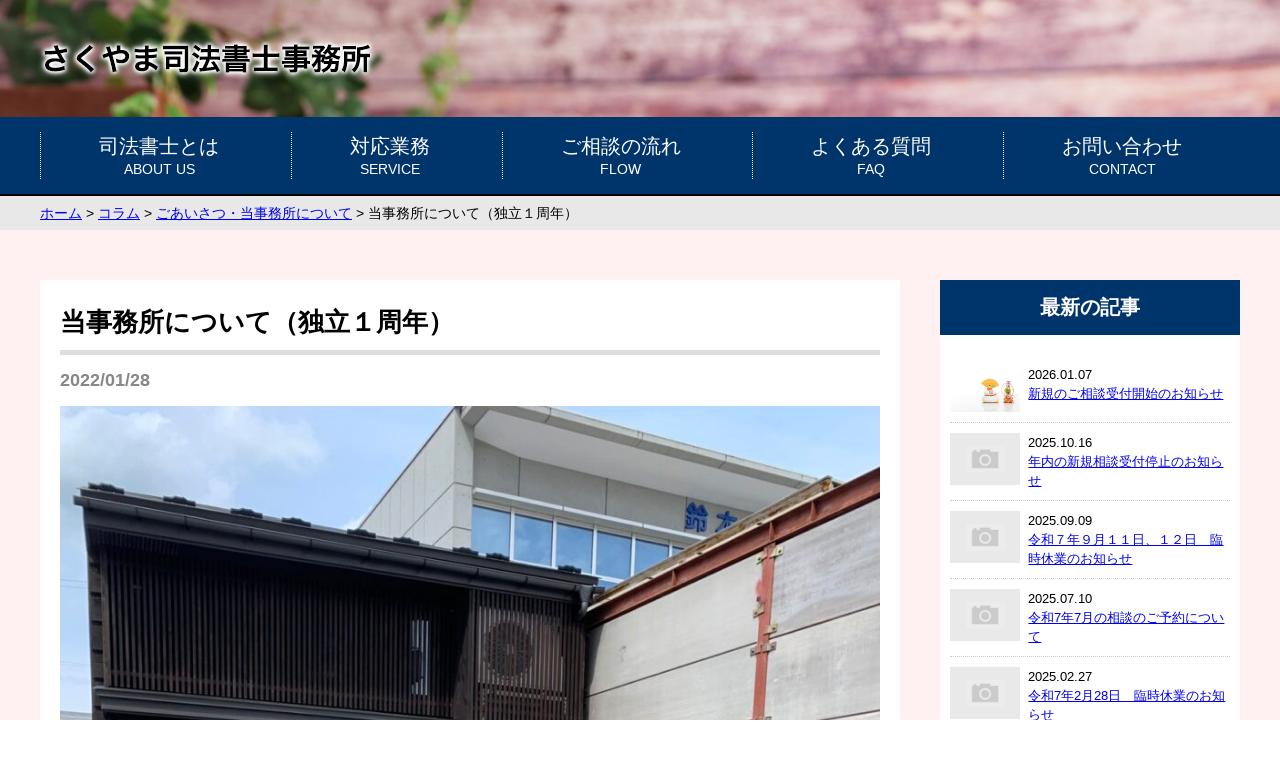

--- FILE ---
content_type: text/html; charset=UTF-8
request_url: https://www.office-ts.net/topics/%E5%BD%93%E4%BA%8B%E5%8B%99%E6%89%80%E3%81%AB%E3%81%A4%E3%81%84%E3%81%A6%EF%BC%88%E7%8B%AC%E7%AB%8B%EF%BC%91%E5%91%A8%E5%B9%B4%EF%BC%89/
body_size: 19153
content:
<!DOCTYPE html>
<html dir="ltr" lang="ja" prefix="og: https://ogp.me/ns#">
<head>

<meta http-equiv="X-UA-Compatible" content="IE=edge">
<meta charset="utf-8">
<meta name="viewport" content="width=device-width, initial-scale=1">
<meta http-equiv="Pragma" content="no-cache">
<meta http-equiv="Cache-Control" content="no-cache">
<meta http-equiv="Expires" content="0">
<script src="https://ajax.googleapis.com/ajax/libs/jquery/3.4.1/jquery.min.js"></script>


<!-- anchorlink-padding -->
<script src="https://ajax.googleapis.com/ajax/libs/jquery/2.1.3/jquery.min.js"></script>
<script src="https://www.office-ts.net/wp-content/themes/org/js/anchorlink-padding.js" type="text/javascript"></script>



<script src="https://www.office-ts.net/wp-content/themes/org/js/pagetop.js" type="text/javascript"></script>

<!-- wow -->
<link rel="stylesheet" href="https://www.office-ts.net/wp-content/themes/org/js/animate.min.css">
<script src="https://www.office-ts.net/wp-content/themes/org/js/wow.min.js"></script>

<!-- menu -->
<link rel="stylesheet" href="https://www.office-ts.net/wp-content/themes/org/js/meanmenu.css">
<script src="https://www.office-ts.net/wp-content/themes/org/js/jquery.meanmenu.min.js"></script>




<!-- bxslider -->
<link rel="stylesheet" href="https://www.office-ts.net/wp-content/themes/org/js/jquery.bxslider.min.css">
<script src="https://www.office-ts.net/wp-content/themes/org/js/jquery.bxslider.min.js"></script>
<script>
$(function(){
	$('.bxslider-org').bxSlider({
		auto:true,
		speed:1000,
		pause:5000,
		autoHover:true,
		touchEnabled:false
	});
});
</script>


<!-- vegas -->
<link rel="stylesheet" href="https://www.office-ts.net/wp-content/themes/org/js/vegas.min.css">
<script src="https://www.office-ts.net/wp-content/themes/org/js/vegas.min.js"></script>
<script>
$(function(){  
  $('.header-img').vegas({
    slides: [
     { src: '/wp-content/themes/org/img/mainimg5.jpg' },
     { src: '/wp-content/themes/org/img/mainimg2.jpg' },
     { src: '/wp-content/themes/org/img/mainimg3.jpg' },
     { src: '/wp-content/themes/org/img/mainimg4.jpg' },
    ],
     delay: 7000,
     timer: false,
     transitionDuration: 3000
  });
});
</script>






<!-- default style awesomefont --> 
<link rel="stylesheet" href="https://www.office-ts.net/wp-content/themes/org/style.css?20260118-0821">
<link href="https://use.fontawesome.com/releases/v5.8.1/css/all.css" rel="stylesheet">

<link rel="icon" href="https://www.office-ts.net/wp-content/themes/org/img/favicon.ico">

<script src="https://www.office-ts.net/wp-content/themes/org/js/original.js" type="text/javascript"></script>







<title>当事務所について（独立１周年） | さくやま司法書士事務所</title>

		<!-- All in One SEO 4.9.3 - aioseo.com -->
	<meta name="robots" content="max-image-preview:large" />
	<meta name="author" content="admin@syof"/>
	<link rel="canonical" href="https://www.office-ts.net/topics/%e5%bd%93%e4%ba%8b%e5%8b%99%e6%89%80%e3%81%ab%e3%81%a4%e3%81%84%e3%81%a6%ef%bc%88%e7%8b%ac%e7%ab%8b%ef%bc%91%e5%91%a8%e5%b9%b4%ef%bc%89/" />
	<meta name="generator" content="All in One SEO (AIOSEO) 4.9.3" />
		<meta property="og:locale" content="ja_JP" />
		<meta property="og:site_name" content="さくやま司法書士事務所 | 盛岡市で不動産登記・相続手続きなどを行う司法書士の事務所です。" />
		<meta property="og:type" content="article" />
		<meta property="og:title" content="当事務所について（独立１周年） | さくやま司法書士事務所" />
		<meta property="og:url" content="https://www.office-ts.net/topics/%e5%bd%93%e4%ba%8b%e5%8b%99%e6%89%80%e3%81%ab%e3%81%a4%e3%81%84%e3%81%a6%ef%bc%88%e7%8b%ac%e7%ab%8b%ef%bc%91%e5%91%a8%e5%b9%b4%ef%bc%89/" />
		<meta property="article:published_time" content="2022-01-28T02:58:58+00:00" />
		<meta property="article:modified_time" content="2022-05-19T03:41:39+00:00" />
		<meta name="twitter:card" content="summary" />
		<meta name="twitter:title" content="当事務所について（独立１周年） | さくやま司法書士事務所" />
		<script type="application/ld+json" class="aioseo-schema">
			{"@context":"https:\/\/schema.org","@graph":[{"@type":"Article","@id":"https:\/\/www.office-ts.net\/topics\/%e5%bd%93%e4%ba%8b%e5%8b%99%e6%89%80%e3%81%ab%e3%81%a4%e3%81%84%e3%81%a6%ef%bc%88%e7%8b%ac%e7%ab%8b%ef%bc%91%e5%91%a8%e5%b9%b4%ef%bc%89\/#article","name":"\u5f53\u4e8b\u52d9\u6240\u306b\u3064\u3044\u3066\uff08\u72ec\u7acb\uff11\u5468\u5e74\uff09 | \u3055\u304f\u3084\u307e\u53f8\u6cd5\u66f8\u58eb\u4e8b\u52d9\u6240","headline":"\u5f53\u4e8b\u52d9\u6240\u306b\u3064\u3044\u3066\uff08\u72ec\u7acb\uff11\u5468\u5e74\uff09","author":{"@id":"https:\/\/www.office-ts.net\/author\/adminsyof\/#author"},"publisher":{"@id":"https:\/\/www.office-ts.net\/#organization"},"image":{"@type":"ImageObject","url":"https:\/\/www.office-ts.net\/wp-content\/uploads\/2022\/01\/1624005496889.jpg","width":900,"height":1200},"datePublished":"2022-01-28T11:58:58+09:00","dateModified":"2022-05-19T12:41:39+09:00","inLanguage":"ja","mainEntityOfPage":{"@id":"https:\/\/www.office-ts.net\/topics\/%e5%bd%93%e4%ba%8b%e5%8b%99%e6%89%80%e3%81%ab%e3%81%a4%e3%81%84%e3%81%a6%ef%bc%88%e7%8b%ac%e7%ab%8b%ef%bc%91%e5%91%a8%e5%b9%b4%ef%bc%89\/#webpage"},"isPartOf":{"@id":"https:\/\/www.office-ts.net\/topics\/%e5%bd%93%e4%ba%8b%e5%8b%99%e6%89%80%e3%81%ab%e3%81%a4%e3%81%84%e3%81%a6%ef%bc%88%e7%8b%ac%e7%ab%8b%ef%bc%91%e5%91%a8%e5%b9%b4%ef%bc%89\/#webpage"},"articleSection":"\u3054\u3042\u3044\u3055\u3064\u30fb\u5f53\u4e8b\u52d9\u6240\u306b\u3064\u3044\u3066, \u30b3\u30e9\u30e0, \u30c8\u30d4\u30c3\u30af\u30b9"},{"@type":"BreadcrumbList","@id":"https:\/\/www.office-ts.net\/topics\/%e5%bd%93%e4%ba%8b%e5%8b%99%e6%89%80%e3%81%ab%e3%81%a4%e3%81%84%e3%81%a6%ef%bc%88%e7%8b%ac%e7%ab%8b%ef%bc%91%e5%91%a8%e5%b9%b4%ef%bc%89\/#breadcrumblist","itemListElement":[{"@type":"ListItem","@id":"https:\/\/www.office-ts.net#listItem","position":1,"name":"\u30db\u30fc\u30e0","item":"https:\/\/www.office-ts.net","nextItem":{"@type":"ListItem","@id":"https:\/\/www.office-ts.net\/category\/column\/#listItem","name":"\u30b3\u30e9\u30e0"}},{"@type":"ListItem","@id":"https:\/\/www.office-ts.net\/category\/column\/#listItem","position":2,"name":"\u30b3\u30e9\u30e0","item":"https:\/\/www.office-ts.net\/category\/column\/","nextItem":{"@type":"ListItem","@id":"https:\/\/www.office-ts.net\/category\/column\/%e3%81%94%e3%81%82%e3%81%84%e3%81%95%e3%81%a4%e3%83%bb%e5%bd%93%e4%ba%8b%e5%8b%99%e6%89%80%e3%81%ab%e3%81%a4%e3%81%84%e3%81%a6\/#listItem","name":"\u3054\u3042\u3044\u3055\u3064\u30fb\u5f53\u4e8b\u52d9\u6240\u306b\u3064\u3044\u3066"},"previousItem":{"@type":"ListItem","@id":"https:\/\/www.office-ts.net#listItem","name":"\u30db\u30fc\u30e0"}},{"@type":"ListItem","@id":"https:\/\/www.office-ts.net\/category\/column\/%e3%81%94%e3%81%82%e3%81%84%e3%81%95%e3%81%a4%e3%83%bb%e5%bd%93%e4%ba%8b%e5%8b%99%e6%89%80%e3%81%ab%e3%81%a4%e3%81%84%e3%81%a6\/#listItem","position":3,"name":"\u3054\u3042\u3044\u3055\u3064\u30fb\u5f53\u4e8b\u52d9\u6240\u306b\u3064\u3044\u3066","item":"https:\/\/www.office-ts.net\/category\/column\/%e3%81%94%e3%81%82%e3%81%84%e3%81%95%e3%81%a4%e3%83%bb%e5%bd%93%e4%ba%8b%e5%8b%99%e6%89%80%e3%81%ab%e3%81%a4%e3%81%84%e3%81%a6\/","nextItem":{"@type":"ListItem","@id":"https:\/\/www.office-ts.net\/topics\/%e5%bd%93%e4%ba%8b%e5%8b%99%e6%89%80%e3%81%ab%e3%81%a4%e3%81%84%e3%81%a6%ef%bc%88%e7%8b%ac%e7%ab%8b%ef%bc%91%e5%91%a8%e5%b9%b4%ef%bc%89\/#listItem","name":"\u5f53\u4e8b\u52d9\u6240\u306b\u3064\u3044\u3066\uff08\u72ec\u7acb\uff11\u5468\u5e74\uff09"},"previousItem":{"@type":"ListItem","@id":"https:\/\/www.office-ts.net\/category\/column\/#listItem","name":"\u30b3\u30e9\u30e0"}},{"@type":"ListItem","@id":"https:\/\/www.office-ts.net\/topics\/%e5%bd%93%e4%ba%8b%e5%8b%99%e6%89%80%e3%81%ab%e3%81%a4%e3%81%84%e3%81%a6%ef%bc%88%e7%8b%ac%e7%ab%8b%ef%bc%91%e5%91%a8%e5%b9%b4%ef%bc%89\/#listItem","position":4,"name":"\u5f53\u4e8b\u52d9\u6240\u306b\u3064\u3044\u3066\uff08\u72ec\u7acb\uff11\u5468\u5e74\uff09","previousItem":{"@type":"ListItem","@id":"https:\/\/www.office-ts.net\/category\/column\/%e3%81%94%e3%81%82%e3%81%84%e3%81%95%e3%81%a4%e3%83%bb%e5%bd%93%e4%ba%8b%e5%8b%99%e6%89%80%e3%81%ab%e3%81%a4%e3%81%84%e3%81%a6\/#listItem","name":"\u3054\u3042\u3044\u3055\u3064\u30fb\u5f53\u4e8b\u52d9\u6240\u306b\u3064\u3044\u3066"}}]},{"@type":"Organization","@id":"https:\/\/www.office-ts.net\/#organization","name":"\u3055\u304f\u3084\u307e\u53f8\u6cd5\u66f8\u58eb\u4e8b\u52d9\u6240","description":"\u76db\u5ca1\u5e02\u3067\u4e0d\u52d5\u7523\u767b\u8a18\u30fb\u76f8\u7d9a\u624b\u7d9a\u304d\u306a\u3069\u3092\u884c\u3046\u53f8\u6cd5\u66f8\u58eb\u306e\u4e8b\u52d9\u6240\u3067\u3059\u3002","url":"https:\/\/www.office-ts.net\/","telephone":"+81196019951","logo":{"@type":"ImageObject","url":"https:\/\/www.office-ts.net\/wp-content\/uploads\/2021\/07\/IMG_3555.jpg","@id":"https:\/\/www.office-ts.net\/topics\/%e5%bd%93%e4%ba%8b%e5%8b%99%e6%89%80%e3%81%ab%e3%81%a4%e3%81%84%e3%81%a6%ef%bc%88%e7%8b%ac%e7%ab%8b%ef%bc%91%e5%91%a8%e5%b9%b4%ef%bc%89\/#organizationLogo","width":900,"height":1200},"image":{"@id":"https:\/\/www.office-ts.net\/topics\/%e5%bd%93%e4%ba%8b%e5%8b%99%e6%89%80%e3%81%ab%e3%81%a4%e3%81%84%e3%81%a6%ef%bc%88%e7%8b%ac%e7%ab%8b%ef%bc%91%e5%91%a8%e5%b9%b4%ef%bc%89\/#organizationLogo"}},{"@type":"Person","@id":"https:\/\/www.office-ts.net\/author\/adminsyof\/#author","url":"https:\/\/www.office-ts.net\/author\/adminsyof\/","name":"admin@syof","image":{"@type":"ImageObject","@id":"https:\/\/www.office-ts.net\/topics\/%e5%bd%93%e4%ba%8b%e5%8b%99%e6%89%80%e3%81%ab%e3%81%a4%e3%81%84%e3%81%a6%ef%bc%88%e7%8b%ac%e7%ab%8b%ef%bc%91%e5%91%a8%e5%b9%b4%ef%bc%89\/#authorImage","url":"https:\/\/secure.gravatar.com\/avatar\/ebc893bec5e1f730d70f74342b9553c7ccc54b4766ec8088b0e7f0fe468496cd?s=96&d=mm&r=g","width":96,"height":96,"caption":"admin@syof"}},{"@type":"WebPage","@id":"https:\/\/www.office-ts.net\/topics\/%e5%bd%93%e4%ba%8b%e5%8b%99%e6%89%80%e3%81%ab%e3%81%a4%e3%81%84%e3%81%a6%ef%bc%88%e7%8b%ac%e7%ab%8b%ef%bc%91%e5%91%a8%e5%b9%b4%ef%bc%89\/#webpage","url":"https:\/\/www.office-ts.net\/topics\/%e5%bd%93%e4%ba%8b%e5%8b%99%e6%89%80%e3%81%ab%e3%81%a4%e3%81%84%e3%81%a6%ef%bc%88%e7%8b%ac%e7%ab%8b%ef%bc%91%e5%91%a8%e5%b9%b4%ef%bc%89\/","name":"\u5f53\u4e8b\u52d9\u6240\u306b\u3064\u3044\u3066\uff08\u72ec\u7acb\uff11\u5468\u5e74\uff09 | \u3055\u304f\u3084\u307e\u53f8\u6cd5\u66f8\u58eb\u4e8b\u52d9\u6240","inLanguage":"ja","isPartOf":{"@id":"https:\/\/www.office-ts.net\/#website"},"breadcrumb":{"@id":"https:\/\/www.office-ts.net\/topics\/%e5%bd%93%e4%ba%8b%e5%8b%99%e6%89%80%e3%81%ab%e3%81%a4%e3%81%84%e3%81%a6%ef%bc%88%e7%8b%ac%e7%ab%8b%ef%bc%91%e5%91%a8%e5%b9%b4%ef%bc%89\/#breadcrumblist"},"author":{"@id":"https:\/\/www.office-ts.net\/author\/adminsyof\/#author"},"creator":{"@id":"https:\/\/www.office-ts.net\/author\/adminsyof\/#author"},"image":{"@type":"ImageObject","url":"https:\/\/www.office-ts.net\/wp-content\/uploads\/2022\/01\/1624005496889.jpg","@id":"https:\/\/www.office-ts.net\/topics\/%e5%bd%93%e4%ba%8b%e5%8b%99%e6%89%80%e3%81%ab%e3%81%a4%e3%81%84%e3%81%a6%ef%bc%88%e7%8b%ac%e7%ab%8b%ef%bc%91%e5%91%a8%e5%b9%b4%ef%bc%89\/#mainImage","width":900,"height":1200},"primaryImageOfPage":{"@id":"https:\/\/www.office-ts.net\/topics\/%e5%bd%93%e4%ba%8b%e5%8b%99%e6%89%80%e3%81%ab%e3%81%a4%e3%81%84%e3%81%a6%ef%bc%88%e7%8b%ac%e7%ab%8b%ef%bc%91%e5%91%a8%e5%b9%b4%ef%bc%89\/#mainImage"},"datePublished":"2022-01-28T11:58:58+09:00","dateModified":"2022-05-19T12:41:39+09:00"},{"@type":"WebSite","@id":"https:\/\/www.office-ts.net\/#website","url":"https:\/\/www.office-ts.net\/","name":"\u3055\u304f\u3084\u307e\u53f8\u6cd5\u66f8\u58eb\u4e8b\u52d9\u6240","description":"\u76db\u5ca1\u5e02\u3067\u4e0d\u52d5\u7523\u767b\u8a18\u30fb\u76f8\u7d9a\u624b\u7d9a\u304d\u306a\u3069\u3092\u884c\u3046\u53f8\u6cd5\u66f8\u58eb\u306e\u4e8b\u52d9\u6240\u3067\u3059\u3002","inLanguage":"ja","publisher":{"@id":"https:\/\/www.office-ts.net\/#organization"}}]}
		</script>
		<!-- All in One SEO -->

<link rel="alternate" type="application/rss+xml" title="さくやま司法書士事務所 &raquo; フィード" href="https://www.office-ts.net/feed/" />
<link rel="alternate" type="application/rss+xml" title="さくやま司法書士事務所 &raquo; コメントフィード" href="https://www.office-ts.net/comments/feed/" />
<link rel="alternate" title="oEmbed (JSON)" type="application/json+oembed" href="https://www.office-ts.net/wp-json/oembed/1.0/embed?url=https%3A%2F%2Fwww.office-ts.net%2Ftopics%2F%25e5%25bd%2593%25e4%25ba%258b%25e5%258b%2599%25e6%2589%2580%25e3%2581%25ab%25e3%2581%25a4%25e3%2581%2584%25e3%2581%25a6%25ef%25bc%2588%25e7%258b%25ac%25e7%25ab%258b%25ef%25bc%2591%25e5%2591%25a8%25e5%25b9%25b4%25ef%25bc%2589%2F" />
<link rel="alternate" title="oEmbed (XML)" type="text/xml+oembed" href="https://www.office-ts.net/wp-json/oembed/1.0/embed?url=https%3A%2F%2Fwww.office-ts.net%2Ftopics%2F%25e5%25bd%2593%25e4%25ba%258b%25e5%258b%2599%25e6%2589%2580%25e3%2581%25ab%25e3%2581%25a4%25e3%2581%2584%25e3%2581%25a6%25ef%25bc%2588%25e7%258b%25ac%25e7%25ab%258b%25ef%25bc%2591%25e5%2591%25a8%25e5%25b9%25b4%25ef%25bc%2589%2F&#038;format=xml" />
		<!-- This site uses the Google Analytics by MonsterInsights plugin v9.11.1 - Using Analytics tracking - https://www.monsterinsights.com/ -->
							<script src="//www.googletagmanager.com/gtag/js?id=G-VVNZ1V3B51"  data-cfasync="false" data-wpfc-render="false" type="text/javascript" async></script>
			<script data-cfasync="false" data-wpfc-render="false" type="text/javascript">
				var mi_version = '9.11.1';
				var mi_track_user = true;
				var mi_no_track_reason = '';
								var MonsterInsightsDefaultLocations = {"page_location":"https:\/\/www.office-ts.net\/topics\/%E5%BD%93%E4%BA%8B%E5%8B%99%E6%89%80%E3%81%AB%E3%81%A4%E3%81%84%E3%81%A6%EF%BC%88%E7%8B%AC%E7%AB%8B%EF%BC%91%E5%91%A8%E5%B9%B4%EF%BC%89\/"};
								if ( typeof MonsterInsightsPrivacyGuardFilter === 'function' ) {
					var MonsterInsightsLocations = (typeof MonsterInsightsExcludeQuery === 'object') ? MonsterInsightsPrivacyGuardFilter( MonsterInsightsExcludeQuery ) : MonsterInsightsPrivacyGuardFilter( MonsterInsightsDefaultLocations );
				} else {
					var MonsterInsightsLocations = (typeof MonsterInsightsExcludeQuery === 'object') ? MonsterInsightsExcludeQuery : MonsterInsightsDefaultLocations;
				}

								var disableStrs = [
										'ga-disable-G-VVNZ1V3B51',
									];

				/* Function to detect opted out users */
				function __gtagTrackerIsOptedOut() {
					for (var index = 0; index < disableStrs.length; index++) {
						if (document.cookie.indexOf(disableStrs[index] + '=true') > -1) {
							return true;
						}
					}

					return false;
				}

				/* Disable tracking if the opt-out cookie exists. */
				if (__gtagTrackerIsOptedOut()) {
					for (var index = 0; index < disableStrs.length; index++) {
						window[disableStrs[index]] = true;
					}
				}

				/* Opt-out function */
				function __gtagTrackerOptout() {
					for (var index = 0; index < disableStrs.length; index++) {
						document.cookie = disableStrs[index] + '=true; expires=Thu, 31 Dec 2099 23:59:59 UTC; path=/';
						window[disableStrs[index]] = true;
					}
				}

				if ('undefined' === typeof gaOptout) {
					function gaOptout() {
						__gtagTrackerOptout();
					}
				}
								window.dataLayer = window.dataLayer || [];

				window.MonsterInsightsDualTracker = {
					helpers: {},
					trackers: {},
				};
				if (mi_track_user) {
					function __gtagDataLayer() {
						dataLayer.push(arguments);
					}

					function __gtagTracker(type, name, parameters) {
						if (!parameters) {
							parameters = {};
						}

						if (parameters.send_to) {
							__gtagDataLayer.apply(null, arguments);
							return;
						}

						if (type === 'event') {
														parameters.send_to = monsterinsights_frontend.v4_id;
							var hookName = name;
							if (typeof parameters['event_category'] !== 'undefined') {
								hookName = parameters['event_category'] + ':' + name;
							}

							if (typeof MonsterInsightsDualTracker.trackers[hookName] !== 'undefined') {
								MonsterInsightsDualTracker.trackers[hookName](parameters);
							} else {
								__gtagDataLayer('event', name, parameters);
							}
							
						} else {
							__gtagDataLayer.apply(null, arguments);
						}
					}

					__gtagTracker('js', new Date());
					__gtagTracker('set', {
						'developer_id.dZGIzZG': true,
											});
					if ( MonsterInsightsLocations.page_location ) {
						__gtagTracker('set', MonsterInsightsLocations);
					}
										__gtagTracker('config', 'G-VVNZ1V3B51', {"forceSSL":"true","link_attribution":"true"} );
										window.gtag = __gtagTracker;										(function () {
						/* https://developers.google.com/analytics/devguides/collection/analyticsjs/ */
						/* ga and __gaTracker compatibility shim. */
						var noopfn = function () {
							return null;
						};
						var newtracker = function () {
							return new Tracker();
						};
						var Tracker = function () {
							return null;
						};
						var p = Tracker.prototype;
						p.get = noopfn;
						p.set = noopfn;
						p.send = function () {
							var args = Array.prototype.slice.call(arguments);
							args.unshift('send');
							__gaTracker.apply(null, args);
						};
						var __gaTracker = function () {
							var len = arguments.length;
							if (len === 0) {
								return;
							}
							var f = arguments[len - 1];
							if (typeof f !== 'object' || f === null || typeof f.hitCallback !== 'function') {
								if ('send' === arguments[0]) {
									var hitConverted, hitObject = false, action;
									if ('event' === arguments[1]) {
										if ('undefined' !== typeof arguments[3]) {
											hitObject = {
												'eventAction': arguments[3],
												'eventCategory': arguments[2],
												'eventLabel': arguments[4],
												'value': arguments[5] ? arguments[5] : 1,
											}
										}
									}
									if ('pageview' === arguments[1]) {
										if ('undefined' !== typeof arguments[2]) {
											hitObject = {
												'eventAction': 'page_view',
												'page_path': arguments[2],
											}
										}
									}
									if (typeof arguments[2] === 'object') {
										hitObject = arguments[2];
									}
									if (typeof arguments[5] === 'object') {
										Object.assign(hitObject, arguments[5]);
									}
									if ('undefined' !== typeof arguments[1].hitType) {
										hitObject = arguments[1];
										if ('pageview' === hitObject.hitType) {
											hitObject.eventAction = 'page_view';
										}
									}
									if (hitObject) {
										action = 'timing' === arguments[1].hitType ? 'timing_complete' : hitObject.eventAction;
										hitConverted = mapArgs(hitObject);
										__gtagTracker('event', action, hitConverted);
									}
								}
								return;
							}

							function mapArgs(args) {
								var arg, hit = {};
								var gaMap = {
									'eventCategory': 'event_category',
									'eventAction': 'event_action',
									'eventLabel': 'event_label',
									'eventValue': 'event_value',
									'nonInteraction': 'non_interaction',
									'timingCategory': 'event_category',
									'timingVar': 'name',
									'timingValue': 'value',
									'timingLabel': 'event_label',
									'page': 'page_path',
									'location': 'page_location',
									'title': 'page_title',
									'referrer' : 'page_referrer',
								};
								for (arg in args) {
																		if (!(!args.hasOwnProperty(arg) || !gaMap.hasOwnProperty(arg))) {
										hit[gaMap[arg]] = args[arg];
									} else {
										hit[arg] = args[arg];
									}
								}
								return hit;
							}

							try {
								f.hitCallback();
							} catch (ex) {
							}
						};
						__gaTracker.create = newtracker;
						__gaTracker.getByName = newtracker;
						__gaTracker.getAll = function () {
							return [];
						};
						__gaTracker.remove = noopfn;
						__gaTracker.loaded = true;
						window['__gaTracker'] = __gaTracker;
					})();
									} else {
										console.log("");
					(function () {
						function __gtagTracker() {
							return null;
						}

						window['__gtagTracker'] = __gtagTracker;
						window['gtag'] = __gtagTracker;
					})();
									}
			</script>
							<!-- / Google Analytics by MonsterInsights -->
		<style id='wp-img-auto-sizes-contain-inline-css' type='text/css'>
img:is([sizes=auto i],[sizes^="auto," i]){contain-intrinsic-size:3000px 1500px}
/*# sourceURL=wp-img-auto-sizes-contain-inline-css */
</style>
<style id='wp-emoji-styles-inline-css' type='text/css'>

	img.wp-smiley, img.emoji {
		display: inline !important;
		border: none !important;
		box-shadow: none !important;
		height: 1em !important;
		width: 1em !important;
		margin: 0 0.07em !important;
		vertical-align: -0.1em !important;
		background: none !important;
		padding: 0 !important;
	}
/*# sourceURL=wp-emoji-styles-inline-css */
</style>
<style id='wp-block-library-inline-css' type='text/css'>
:root{--wp-block-synced-color:#7a00df;--wp-block-synced-color--rgb:122,0,223;--wp-bound-block-color:var(--wp-block-synced-color);--wp-editor-canvas-background:#ddd;--wp-admin-theme-color:#007cba;--wp-admin-theme-color--rgb:0,124,186;--wp-admin-theme-color-darker-10:#006ba1;--wp-admin-theme-color-darker-10--rgb:0,107,160.5;--wp-admin-theme-color-darker-20:#005a87;--wp-admin-theme-color-darker-20--rgb:0,90,135;--wp-admin-border-width-focus:2px}@media (min-resolution:192dpi){:root{--wp-admin-border-width-focus:1.5px}}.wp-element-button{cursor:pointer}:root .has-very-light-gray-background-color{background-color:#eee}:root .has-very-dark-gray-background-color{background-color:#313131}:root .has-very-light-gray-color{color:#eee}:root .has-very-dark-gray-color{color:#313131}:root .has-vivid-green-cyan-to-vivid-cyan-blue-gradient-background{background:linear-gradient(135deg,#00d084,#0693e3)}:root .has-purple-crush-gradient-background{background:linear-gradient(135deg,#34e2e4,#4721fb 50%,#ab1dfe)}:root .has-hazy-dawn-gradient-background{background:linear-gradient(135deg,#faaca8,#dad0ec)}:root .has-subdued-olive-gradient-background{background:linear-gradient(135deg,#fafae1,#67a671)}:root .has-atomic-cream-gradient-background{background:linear-gradient(135deg,#fdd79a,#004a59)}:root .has-nightshade-gradient-background{background:linear-gradient(135deg,#330968,#31cdcf)}:root .has-midnight-gradient-background{background:linear-gradient(135deg,#020381,#2874fc)}:root{--wp--preset--font-size--normal:16px;--wp--preset--font-size--huge:42px}.has-regular-font-size{font-size:1em}.has-larger-font-size{font-size:2.625em}.has-normal-font-size{font-size:var(--wp--preset--font-size--normal)}.has-huge-font-size{font-size:var(--wp--preset--font-size--huge)}.has-text-align-center{text-align:center}.has-text-align-left{text-align:left}.has-text-align-right{text-align:right}.has-fit-text{white-space:nowrap!important}#end-resizable-editor-section{display:none}.aligncenter{clear:both}.items-justified-left{justify-content:flex-start}.items-justified-center{justify-content:center}.items-justified-right{justify-content:flex-end}.items-justified-space-between{justify-content:space-between}.screen-reader-text{border:0;clip-path:inset(50%);height:1px;margin:-1px;overflow:hidden;padding:0;position:absolute;width:1px;word-wrap:normal!important}.screen-reader-text:focus{background-color:#ddd;clip-path:none;color:#444;display:block;font-size:1em;height:auto;left:5px;line-height:normal;padding:15px 23px 14px;text-decoration:none;top:5px;width:auto;z-index:100000}html :where(.has-border-color){border-style:solid}html :where([style*=border-top-color]){border-top-style:solid}html :where([style*=border-right-color]){border-right-style:solid}html :where([style*=border-bottom-color]){border-bottom-style:solid}html :where([style*=border-left-color]){border-left-style:solid}html :where([style*=border-width]){border-style:solid}html :where([style*=border-top-width]){border-top-style:solid}html :where([style*=border-right-width]){border-right-style:solid}html :where([style*=border-bottom-width]){border-bottom-style:solid}html :where([style*=border-left-width]){border-left-style:solid}html :where(img[class*=wp-image-]){height:auto;max-width:100%}:where(figure){margin:0 0 1em}html :where(.is-position-sticky){--wp-admin--admin-bar--position-offset:var(--wp-admin--admin-bar--height,0px)}@media screen and (max-width:600px){html :where(.is-position-sticky){--wp-admin--admin-bar--position-offset:0px}}

/*# sourceURL=wp-block-library-inline-css */
</style><style id='wp-block-image-inline-css' type='text/css'>
.wp-block-image>a,.wp-block-image>figure>a{display:inline-block}.wp-block-image img{box-sizing:border-box;height:auto;max-width:100%;vertical-align:bottom}@media not (prefers-reduced-motion){.wp-block-image img.hide{visibility:hidden}.wp-block-image img.show{animation:show-content-image .4s}}.wp-block-image[style*=border-radius] img,.wp-block-image[style*=border-radius]>a{border-radius:inherit}.wp-block-image.has-custom-border img{box-sizing:border-box}.wp-block-image.aligncenter{text-align:center}.wp-block-image.alignfull>a,.wp-block-image.alignwide>a{width:100%}.wp-block-image.alignfull img,.wp-block-image.alignwide img{height:auto;width:100%}.wp-block-image .aligncenter,.wp-block-image .alignleft,.wp-block-image .alignright,.wp-block-image.aligncenter,.wp-block-image.alignleft,.wp-block-image.alignright{display:table}.wp-block-image .aligncenter>figcaption,.wp-block-image .alignleft>figcaption,.wp-block-image .alignright>figcaption,.wp-block-image.aligncenter>figcaption,.wp-block-image.alignleft>figcaption,.wp-block-image.alignright>figcaption{caption-side:bottom;display:table-caption}.wp-block-image .alignleft{float:left;margin:.5em 1em .5em 0}.wp-block-image .alignright{float:right;margin:.5em 0 .5em 1em}.wp-block-image .aligncenter{margin-left:auto;margin-right:auto}.wp-block-image :where(figcaption){margin-bottom:1em;margin-top:.5em}.wp-block-image.is-style-circle-mask img{border-radius:9999px}@supports ((-webkit-mask-image:none) or (mask-image:none)) or (-webkit-mask-image:none){.wp-block-image.is-style-circle-mask img{border-radius:0;-webkit-mask-image:url('data:image/svg+xml;utf8,<svg viewBox="0 0 100 100" xmlns="http://www.w3.org/2000/svg"><circle cx="50" cy="50" r="50"/></svg>');mask-image:url('data:image/svg+xml;utf8,<svg viewBox="0 0 100 100" xmlns="http://www.w3.org/2000/svg"><circle cx="50" cy="50" r="50"/></svg>');mask-mode:alpha;-webkit-mask-position:center;mask-position:center;-webkit-mask-repeat:no-repeat;mask-repeat:no-repeat;-webkit-mask-size:contain;mask-size:contain}}:root :where(.wp-block-image.is-style-rounded img,.wp-block-image .is-style-rounded img){border-radius:9999px}.wp-block-image figure{margin:0}.wp-lightbox-container{display:flex;flex-direction:column;position:relative}.wp-lightbox-container img{cursor:zoom-in}.wp-lightbox-container img:hover+button{opacity:1}.wp-lightbox-container button{align-items:center;backdrop-filter:blur(16px) saturate(180%);background-color:#5a5a5a40;border:none;border-radius:4px;cursor:zoom-in;display:flex;height:20px;justify-content:center;opacity:0;padding:0;position:absolute;right:16px;text-align:center;top:16px;width:20px;z-index:100}@media not (prefers-reduced-motion){.wp-lightbox-container button{transition:opacity .2s ease}}.wp-lightbox-container button:focus-visible{outline:3px auto #5a5a5a40;outline:3px auto -webkit-focus-ring-color;outline-offset:3px}.wp-lightbox-container button:hover{cursor:pointer;opacity:1}.wp-lightbox-container button:focus{opacity:1}.wp-lightbox-container button:focus,.wp-lightbox-container button:hover,.wp-lightbox-container button:not(:hover):not(:active):not(.has-background){background-color:#5a5a5a40;border:none}.wp-lightbox-overlay{box-sizing:border-box;cursor:zoom-out;height:100vh;left:0;overflow:hidden;position:fixed;top:0;visibility:hidden;width:100%;z-index:100000}.wp-lightbox-overlay .close-button{align-items:center;cursor:pointer;display:flex;justify-content:center;min-height:40px;min-width:40px;padding:0;position:absolute;right:calc(env(safe-area-inset-right) + 16px);top:calc(env(safe-area-inset-top) + 16px);z-index:5000000}.wp-lightbox-overlay .close-button:focus,.wp-lightbox-overlay .close-button:hover,.wp-lightbox-overlay .close-button:not(:hover):not(:active):not(.has-background){background:none;border:none}.wp-lightbox-overlay .lightbox-image-container{height:var(--wp--lightbox-container-height);left:50%;overflow:hidden;position:absolute;top:50%;transform:translate(-50%,-50%);transform-origin:top left;width:var(--wp--lightbox-container-width);z-index:9999999999}.wp-lightbox-overlay .wp-block-image{align-items:center;box-sizing:border-box;display:flex;height:100%;justify-content:center;margin:0;position:relative;transform-origin:0 0;width:100%;z-index:3000000}.wp-lightbox-overlay .wp-block-image img{height:var(--wp--lightbox-image-height);min-height:var(--wp--lightbox-image-height);min-width:var(--wp--lightbox-image-width);width:var(--wp--lightbox-image-width)}.wp-lightbox-overlay .wp-block-image figcaption{display:none}.wp-lightbox-overlay button{background:none;border:none}.wp-lightbox-overlay .scrim{background-color:#fff;height:100%;opacity:.9;position:absolute;width:100%;z-index:2000000}.wp-lightbox-overlay.active{visibility:visible}@media not (prefers-reduced-motion){.wp-lightbox-overlay.active{animation:turn-on-visibility .25s both}.wp-lightbox-overlay.active img{animation:turn-on-visibility .35s both}.wp-lightbox-overlay.show-closing-animation:not(.active){animation:turn-off-visibility .35s both}.wp-lightbox-overlay.show-closing-animation:not(.active) img{animation:turn-off-visibility .25s both}.wp-lightbox-overlay.zoom.active{animation:none;opacity:1;visibility:visible}.wp-lightbox-overlay.zoom.active .lightbox-image-container{animation:lightbox-zoom-in .4s}.wp-lightbox-overlay.zoom.active .lightbox-image-container img{animation:none}.wp-lightbox-overlay.zoom.active .scrim{animation:turn-on-visibility .4s forwards}.wp-lightbox-overlay.zoom.show-closing-animation:not(.active){animation:none}.wp-lightbox-overlay.zoom.show-closing-animation:not(.active) .lightbox-image-container{animation:lightbox-zoom-out .4s}.wp-lightbox-overlay.zoom.show-closing-animation:not(.active) .lightbox-image-container img{animation:none}.wp-lightbox-overlay.zoom.show-closing-animation:not(.active) .scrim{animation:turn-off-visibility .4s forwards}}@keyframes show-content-image{0%{visibility:hidden}99%{visibility:hidden}to{visibility:visible}}@keyframes turn-on-visibility{0%{opacity:0}to{opacity:1}}@keyframes turn-off-visibility{0%{opacity:1;visibility:visible}99%{opacity:0;visibility:visible}to{opacity:0;visibility:hidden}}@keyframes lightbox-zoom-in{0%{transform:translate(calc((-100vw + var(--wp--lightbox-scrollbar-width))/2 + var(--wp--lightbox-initial-left-position)),calc(-50vh + var(--wp--lightbox-initial-top-position))) scale(var(--wp--lightbox-scale))}to{transform:translate(-50%,-50%) scale(1)}}@keyframes lightbox-zoom-out{0%{transform:translate(-50%,-50%) scale(1);visibility:visible}99%{visibility:visible}to{transform:translate(calc((-100vw + var(--wp--lightbox-scrollbar-width))/2 + var(--wp--lightbox-initial-left-position)),calc(-50vh + var(--wp--lightbox-initial-top-position))) scale(var(--wp--lightbox-scale));visibility:hidden}}
/*# sourceURL=https://www.office-ts.net/wp-includes/blocks/image/style.min.css */
</style>
<style id='wp-block-paragraph-inline-css' type='text/css'>
.is-small-text{font-size:.875em}.is-regular-text{font-size:1em}.is-large-text{font-size:2.25em}.is-larger-text{font-size:3em}.has-drop-cap:not(:focus):first-letter{float:left;font-size:8.4em;font-style:normal;font-weight:100;line-height:.68;margin:.05em .1em 0 0;text-transform:uppercase}body.rtl .has-drop-cap:not(:focus):first-letter{float:none;margin-left:.1em}p.has-drop-cap.has-background{overflow:hidden}:root :where(p.has-background){padding:1.25em 2.375em}:where(p.has-text-color:not(.has-link-color)) a{color:inherit}p.has-text-align-left[style*="writing-mode:vertical-lr"],p.has-text-align-right[style*="writing-mode:vertical-rl"]{rotate:180deg}
/*# sourceURL=https://www.office-ts.net/wp-includes/blocks/paragraph/style.min.css */
</style>
<style id='global-styles-inline-css' type='text/css'>
:root{--wp--preset--aspect-ratio--square: 1;--wp--preset--aspect-ratio--4-3: 4/3;--wp--preset--aspect-ratio--3-4: 3/4;--wp--preset--aspect-ratio--3-2: 3/2;--wp--preset--aspect-ratio--2-3: 2/3;--wp--preset--aspect-ratio--16-9: 16/9;--wp--preset--aspect-ratio--9-16: 9/16;--wp--preset--color--black: #000000;--wp--preset--color--cyan-bluish-gray: #abb8c3;--wp--preset--color--white: #ffffff;--wp--preset--color--pale-pink: #f78da7;--wp--preset--color--vivid-red: #cf2e2e;--wp--preset--color--luminous-vivid-orange: #ff6900;--wp--preset--color--luminous-vivid-amber: #fcb900;--wp--preset--color--light-green-cyan: #7bdcb5;--wp--preset--color--vivid-green-cyan: #00d084;--wp--preset--color--pale-cyan-blue: #8ed1fc;--wp--preset--color--vivid-cyan-blue: #0693e3;--wp--preset--color--vivid-purple: #9b51e0;--wp--preset--gradient--vivid-cyan-blue-to-vivid-purple: linear-gradient(135deg,rgb(6,147,227) 0%,rgb(155,81,224) 100%);--wp--preset--gradient--light-green-cyan-to-vivid-green-cyan: linear-gradient(135deg,rgb(122,220,180) 0%,rgb(0,208,130) 100%);--wp--preset--gradient--luminous-vivid-amber-to-luminous-vivid-orange: linear-gradient(135deg,rgb(252,185,0) 0%,rgb(255,105,0) 100%);--wp--preset--gradient--luminous-vivid-orange-to-vivid-red: linear-gradient(135deg,rgb(255,105,0) 0%,rgb(207,46,46) 100%);--wp--preset--gradient--very-light-gray-to-cyan-bluish-gray: linear-gradient(135deg,rgb(238,238,238) 0%,rgb(169,184,195) 100%);--wp--preset--gradient--cool-to-warm-spectrum: linear-gradient(135deg,rgb(74,234,220) 0%,rgb(151,120,209) 20%,rgb(207,42,186) 40%,rgb(238,44,130) 60%,rgb(251,105,98) 80%,rgb(254,248,76) 100%);--wp--preset--gradient--blush-light-purple: linear-gradient(135deg,rgb(255,206,236) 0%,rgb(152,150,240) 100%);--wp--preset--gradient--blush-bordeaux: linear-gradient(135deg,rgb(254,205,165) 0%,rgb(254,45,45) 50%,rgb(107,0,62) 100%);--wp--preset--gradient--luminous-dusk: linear-gradient(135deg,rgb(255,203,112) 0%,rgb(199,81,192) 50%,rgb(65,88,208) 100%);--wp--preset--gradient--pale-ocean: linear-gradient(135deg,rgb(255,245,203) 0%,rgb(182,227,212) 50%,rgb(51,167,181) 100%);--wp--preset--gradient--electric-grass: linear-gradient(135deg,rgb(202,248,128) 0%,rgb(113,206,126) 100%);--wp--preset--gradient--midnight: linear-gradient(135deg,rgb(2,3,129) 0%,rgb(40,116,252) 100%);--wp--preset--font-size--small: 13px;--wp--preset--font-size--medium: 20px;--wp--preset--font-size--large: 36px;--wp--preset--font-size--x-large: 42px;--wp--preset--spacing--20: 0.44rem;--wp--preset--spacing--30: 0.67rem;--wp--preset--spacing--40: 1rem;--wp--preset--spacing--50: 1.5rem;--wp--preset--spacing--60: 2.25rem;--wp--preset--spacing--70: 3.38rem;--wp--preset--spacing--80: 5.06rem;--wp--preset--shadow--natural: 6px 6px 9px rgba(0, 0, 0, 0.2);--wp--preset--shadow--deep: 12px 12px 50px rgba(0, 0, 0, 0.4);--wp--preset--shadow--sharp: 6px 6px 0px rgba(0, 0, 0, 0.2);--wp--preset--shadow--outlined: 6px 6px 0px -3px rgb(255, 255, 255), 6px 6px rgb(0, 0, 0);--wp--preset--shadow--crisp: 6px 6px 0px rgb(0, 0, 0);}:where(.is-layout-flex){gap: 0.5em;}:where(.is-layout-grid){gap: 0.5em;}body .is-layout-flex{display: flex;}.is-layout-flex{flex-wrap: wrap;align-items: center;}.is-layout-flex > :is(*, div){margin: 0;}body .is-layout-grid{display: grid;}.is-layout-grid > :is(*, div){margin: 0;}:where(.wp-block-columns.is-layout-flex){gap: 2em;}:where(.wp-block-columns.is-layout-grid){gap: 2em;}:where(.wp-block-post-template.is-layout-flex){gap: 1.25em;}:where(.wp-block-post-template.is-layout-grid){gap: 1.25em;}.has-black-color{color: var(--wp--preset--color--black) !important;}.has-cyan-bluish-gray-color{color: var(--wp--preset--color--cyan-bluish-gray) !important;}.has-white-color{color: var(--wp--preset--color--white) !important;}.has-pale-pink-color{color: var(--wp--preset--color--pale-pink) !important;}.has-vivid-red-color{color: var(--wp--preset--color--vivid-red) !important;}.has-luminous-vivid-orange-color{color: var(--wp--preset--color--luminous-vivid-orange) !important;}.has-luminous-vivid-amber-color{color: var(--wp--preset--color--luminous-vivid-amber) !important;}.has-light-green-cyan-color{color: var(--wp--preset--color--light-green-cyan) !important;}.has-vivid-green-cyan-color{color: var(--wp--preset--color--vivid-green-cyan) !important;}.has-pale-cyan-blue-color{color: var(--wp--preset--color--pale-cyan-blue) !important;}.has-vivid-cyan-blue-color{color: var(--wp--preset--color--vivid-cyan-blue) !important;}.has-vivid-purple-color{color: var(--wp--preset--color--vivid-purple) !important;}.has-black-background-color{background-color: var(--wp--preset--color--black) !important;}.has-cyan-bluish-gray-background-color{background-color: var(--wp--preset--color--cyan-bluish-gray) !important;}.has-white-background-color{background-color: var(--wp--preset--color--white) !important;}.has-pale-pink-background-color{background-color: var(--wp--preset--color--pale-pink) !important;}.has-vivid-red-background-color{background-color: var(--wp--preset--color--vivid-red) !important;}.has-luminous-vivid-orange-background-color{background-color: var(--wp--preset--color--luminous-vivid-orange) !important;}.has-luminous-vivid-amber-background-color{background-color: var(--wp--preset--color--luminous-vivid-amber) !important;}.has-light-green-cyan-background-color{background-color: var(--wp--preset--color--light-green-cyan) !important;}.has-vivid-green-cyan-background-color{background-color: var(--wp--preset--color--vivid-green-cyan) !important;}.has-pale-cyan-blue-background-color{background-color: var(--wp--preset--color--pale-cyan-blue) !important;}.has-vivid-cyan-blue-background-color{background-color: var(--wp--preset--color--vivid-cyan-blue) !important;}.has-vivid-purple-background-color{background-color: var(--wp--preset--color--vivid-purple) !important;}.has-black-border-color{border-color: var(--wp--preset--color--black) !important;}.has-cyan-bluish-gray-border-color{border-color: var(--wp--preset--color--cyan-bluish-gray) !important;}.has-white-border-color{border-color: var(--wp--preset--color--white) !important;}.has-pale-pink-border-color{border-color: var(--wp--preset--color--pale-pink) !important;}.has-vivid-red-border-color{border-color: var(--wp--preset--color--vivid-red) !important;}.has-luminous-vivid-orange-border-color{border-color: var(--wp--preset--color--luminous-vivid-orange) !important;}.has-luminous-vivid-amber-border-color{border-color: var(--wp--preset--color--luminous-vivid-amber) !important;}.has-light-green-cyan-border-color{border-color: var(--wp--preset--color--light-green-cyan) !important;}.has-vivid-green-cyan-border-color{border-color: var(--wp--preset--color--vivid-green-cyan) !important;}.has-pale-cyan-blue-border-color{border-color: var(--wp--preset--color--pale-cyan-blue) !important;}.has-vivid-cyan-blue-border-color{border-color: var(--wp--preset--color--vivid-cyan-blue) !important;}.has-vivid-purple-border-color{border-color: var(--wp--preset--color--vivid-purple) !important;}.has-vivid-cyan-blue-to-vivid-purple-gradient-background{background: var(--wp--preset--gradient--vivid-cyan-blue-to-vivid-purple) !important;}.has-light-green-cyan-to-vivid-green-cyan-gradient-background{background: var(--wp--preset--gradient--light-green-cyan-to-vivid-green-cyan) !important;}.has-luminous-vivid-amber-to-luminous-vivid-orange-gradient-background{background: var(--wp--preset--gradient--luminous-vivid-amber-to-luminous-vivid-orange) !important;}.has-luminous-vivid-orange-to-vivid-red-gradient-background{background: var(--wp--preset--gradient--luminous-vivid-orange-to-vivid-red) !important;}.has-very-light-gray-to-cyan-bluish-gray-gradient-background{background: var(--wp--preset--gradient--very-light-gray-to-cyan-bluish-gray) !important;}.has-cool-to-warm-spectrum-gradient-background{background: var(--wp--preset--gradient--cool-to-warm-spectrum) !important;}.has-blush-light-purple-gradient-background{background: var(--wp--preset--gradient--blush-light-purple) !important;}.has-blush-bordeaux-gradient-background{background: var(--wp--preset--gradient--blush-bordeaux) !important;}.has-luminous-dusk-gradient-background{background: var(--wp--preset--gradient--luminous-dusk) !important;}.has-pale-ocean-gradient-background{background: var(--wp--preset--gradient--pale-ocean) !important;}.has-electric-grass-gradient-background{background: var(--wp--preset--gradient--electric-grass) !important;}.has-midnight-gradient-background{background: var(--wp--preset--gradient--midnight) !important;}.has-small-font-size{font-size: var(--wp--preset--font-size--small) !important;}.has-medium-font-size{font-size: var(--wp--preset--font-size--medium) !important;}.has-large-font-size{font-size: var(--wp--preset--font-size--large) !important;}.has-x-large-font-size{font-size: var(--wp--preset--font-size--x-large) !important;}
/*# sourceURL=global-styles-inline-css */
</style>

<style id='classic-theme-styles-inline-css' type='text/css'>
/*! This file is auto-generated */
.wp-block-button__link{color:#fff;background-color:#32373c;border-radius:9999px;box-shadow:none;text-decoration:none;padding:calc(.667em + 2px) calc(1.333em + 2px);font-size:1.125em}.wp-block-file__button{background:#32373c;color:#fff;text-decoration:none}
/*# sourceURL=/wp-includes/css/classic-themes.min.css */
</style>
<link rel='stylesheet' id='responsive-lightbox-prettyphoto-css' href='https://www.office-ts.net/wp-content/plugins/responsive-lightbox/assets/prettyphoto/prettyPhoto.min.css?ver=3.1.6' type='text/css' media='all' />
<link rel='stylesheet' id='wp-pagenavi-css' href='https://www.office-ts.net/wp-content/plugins/wp-pagenavi/pagenavi-css.css?ver=2.70' type='text/css' media='all' />
<script type="text/javascript" src="https://www.office-ts.net/wp-content/plugins/google-analytics-for-wordpress/assets/js/frontend-gtag.min.js?ver=9.11.1" id="monsterinsights-frontend-script-js" async="async" data-wp-strategy="async"></script>
<script data-cfasync="false" data-wpfc-render="false" type="text/javascript" id='monsterinsights-frontend-script-js-extra'>/* <![CDATA[ */
var monsterinsights_frontend = {"js_events_tracking":"true","download_extensions":"doc,pdf,ppt,zip,xls,docx,pptx,xlsx","inbound_paths":"[{\"path\":\"\\\/go\\\/\",\"label\":\"affiliate\"},{\"path\":\"\\\/recommend\\\/\",\"label\":\"affiliate\"}]","home_url":"https:\/\/www.office-ts.net","hash_tracking":"false","v4_id":"G-VVNZ1V3B51"};/* ]]> */
</script>
<script type="text/javascript" src="https://www.office-ts.net/wp-includes/js/jquery/jquery.min.js?ver=3.7.1" id="jquery-core-js"></script>
<script type="text/javascript" src="https://www.office-ts.net/wp-includes/js/jquery/jquery-migrate.min.js?ver=3.4.1" id="jquery-migrate-js"></script>
<script type="text/javascript" src="https://www.office-ts.net/wp-content/plugins/responsive-lightbox/assets/prettyphoto/jquery.prettyPhoto.min.js?ver=3.1.6" id="responsive-lightbox-prettyphoto-js"></script>
<script type="text/javascript" src="https://www.office-ts.net/wp-includes/js/underscore.min.js?ver=1.13.7" id="underscore-js"></script>
<script type="text/javascript" src="https://www.office-ts.net/wp-content/plugins/responsive-lightbox/assets/infinitescroll/infinite-scroll.pkgd.min.js?ver=4.0.1" id="responsive-lightbox-infinite-scroll-js"></script>
<script type="text/javascript" src="https://www.office-ts.net/wp-content/plugins/responsive-lightbox/assets/dompurify/purify.min.js?ver=3.3.1" id="dompurify-js"></script>
<script type="text/javascript" id="responsive-lightbox-sanitizer-js-before">
/* <![CDATA[ */
window.RLG = window.RLG || {}; window.RLG.sanitizeAllowedHosts = ["youtube.com","www.youtube.com","youtu.be","vimeo.com","player.vimeo.com"];
//# sourceURL=responsive-lightbox-sanitizer-js-before
/* ]]> */
</script>
<script type="text/javascript" src="https://www.office-ts.net/wp-content/plugins/responsive-lightbox/js/sanitizer.js?ver=2.6.1" id="responsive-lightbox-sanitizer-js"></script>
<script type="text/javascript" id="responsive-lightbox-js-before">
/* <![CDATA[ */
var rlArgs = {"script":"prettyphoto","selector":"lightbox","customEvents":"","activeGalleries":true,"animationSpeed":"normal","slideshow":false,"slideshowDelay":5000,"slideshowAutoplay":false,"opacity":"0.75","showTitle":true,"allowResize":true,"allowExpand":true,"width":1080,"height":720,"separator":"\/","theme":"pp_default","horizontalPadding":20,"hideFlash":false,"wmode":"opaque","videoAutoplay":false,"modal":false,"deeplinking":false,"overlayGallery":true,"keyboardShortcuts":true,"social":false,"woocommerce_gallery":false,"ajaxurl":"https:\/\/www.office-ts.net\/wp-admin\/admin-ajax.php","nonce":"c03203d4da","preview":false,"postId":454,"scriptExtension":false};

//# sourceURL=responsive-lightbox-js-before
/* ]]> */
</script>
<script type="text/javascript" src="https://www.office-ts.net/wp-content/plugins/responsive-lightbox/js/front.js?ver=2.6.1" id="responsive-lightbox-js"></script>
<link rel="https://api.w.org/" href="https://www.office-ts.net/wp-json/" /><link rel="alternate" title="JSON" type="application/json" href="https://www.office-ts.net/wp-json/wp/v2/posts/454" /><link rel="EditURI" type="application/rsd+xml" title="RSD" href="https://www.office-ts.net/xmlrpc.php?rsd" />
<meta name="generator" content="WordPress 6.9" />
<link rel='shortlink' href='https://www.office-ts.net/?p=454' />




<!-- Global site tag (gtag.js) - Google Analytics -->
<script async src="https://www.googletagmanager.com/gtag/js?id=G-7FZMZ713F7"></script>
<script>
  window.dataLayer = window.dataLayer || [];
  function gtag(){dataLayer.push(arguments);}
  gtag('js', new Date());
  gtag('config', 'G-7FZMZ713F7');
</script>




</head>

<body class="wp-singular post-template-default single single-post postid-454 single-format-standard wp-theme-org">

<script>
	new WOW().init();
</script>

<div id="wrapper">

	<header id="header" class="cf">



		<div class="header-top">

			<div class="inner">

				<div class="h-logo"><a href="https://www.office-ts.net"><img src="https://www.office-ts.net/wp-content/themes/org/img/logo-standard1.png" alt="さくやま司法書士事務所"></a></div>

				<!--<div class="h-contact"><a href="https://www.office-ts.net/contact/"><img src="https://www.office-ts.net/wp-content/themes/org/img/header-contact.png" alt="お問い合わせ"></a></div>-->

				<!--<div class="h-tel"><a href="tel:0196019951"><img src="https://www.office-ts.net/wp-content/themes/org/img/header-tel2-2.png" alt="TEL:019-601-9951"></a></div>-->

				<br class="clear">



			</div><!-- inner -->



		</div>









		<div class="fixed-wrap">
			<div class="inner">
				<div id="h_top">



<script type="text/javascript">
$(function($){
	//メニューの表示状態保管用
	var state = false;
	//.bodyのスクロール位置
	var scrollpos = 0;
	//meanmenuの状態による表示制御
	function mm_control() {
		if($('.mean-nav #menu-global').is(':visible')) {
			//表示中
			if(state == false) {
				scrollpos = $(window).scrollTop();
				$('body').addClass('fixed').css({'top': -scrollpos});
				$('.mean-container').addClass('open');
				$('.mean-nav .mask').show();
				state = true;
			}
		} else {
			//非表示中
			if(state == true) {
				$('body').removeClass('fixed').css({'top': 0});
				window.scrollTo( 0 , scrollpos );
				$('.mean-container').removeClass('open');
				$('.mean-nav .mask').hide();
				state = false;
			}
		}
	}

	$('.menu-global-container').meanmenu({
	    meanMenuContainer: "#header .h_nav", // メニューを表示させる位置
	    meanScreenWidth: "1199"
	});
	$(document)
	.on('opend.meanmenu closed.meanmenu', function() {
		mm_control();
	})
	.on('touchend click', '.mean-bar .mask', function(e) {
		$('.mean-bar .meanmenu-reveal').trigger('click');
		return false;
	});
	//ウィンドウサイズ変更によるメニュー非表示時の制御
	$(window).on('resize', function() {
		mm_control();
	});
});
</script>



					<div class="h_nav">
						<div class="menu-global-container"><ul id="menu-global" class="menu"><li id="menu-item-27" class="menu-item menu-item-type-post_type menu-item-object-page menu-item-27"><a href="https://www.office-ts.net/judicial-scrivener/">司法書士とは<span>ABOUT US</span></a></li>
<li id="menu-item-28" class="menu-item menu-item-type-post_type menu-item-object-page menu-item-has-children menu-item-28"><a href="https://www.office-ts.net/service/">対応業務<span>SERVICE</span></a>
<ul class="sub-menu">
	<li id="menu-item-29" class="menu-item menu-item-type-post_type menu-item-object-page menu-item-29"><a href="https://www.office-ts.net/service/inheritance/">相続・相続放棄</a></li>
	<li id="menu-item-30" class="menu-item menu-item-type-post_type menu-item-object-page menu-item-30"><a href="https://www.office-ts.net/service/will/">生前対策・終活サポート</a></li>
	<li id="menu-item-32" class="menu-item menu-item-type-post_type menu-item-object-page menu-item-32"><a href="https://www.office-ts.net/service/real-estate-registration/">不動産登記</a></li>
	<li id="menu-item-31" class="menu-item menu-item-type-post_type menu-item-object-page menu-item-31"><a href="https://www.office-ts.net/service/commercial-registration/">商業登記</a></li>
</ul>
</li>
<li id="menu-item-33" class="menu-item menu-item-type-post_type menu-item-object-page menu-item-33"><a href="https://www.office-ts.net/flow/">ご相談の流れ<span>FLOW</span></a></li>
<li id="menu-item-34" class="menu-item menu-item-type-post_type menu-item-object-page menu-item-34"><a href="https://www.office-ts.net/faq/">よくある質問<span>FAQ</span></a></li>
<li id="menu-item-35" class="menu-item menu-item-type-post_type menu-item-object-page menu-item-35"><a href="https://www.office-ts.net/contact/">お問い合わせ<span>CONTACT</span></a></li>
<li id="menu-item-366" class="menu-item menu-item-type-custom menu-item-object-custom menu-item-366"><a href="tel:0196019951">電話をかける</a></li>
</ul></div>					</div>
<div class="mask"></div>
				</div><!-- h_top -->
			</div><!-- .inner -->
		</div><!-- fixed -->





	</header>










	<div id="container" class="cf">




<div class="pankuzu">
	<div class="inner">
<span property="itemListElement" typeof="ListItem"><a property="item" typeof="WebPage" title="Go to さくやま司法書士事務所." href="https://www.office-ts.net" class="home" ><span property="name">ホーム</span></a><meta property="position" content="1"></span> &gt; <span property="itemListElement" typeof="ListItem"><a property="item" typeof="WebPage" title="Go to the コラム category archives." href="https://www.office-ts.net/category/column/" class="taxonomy category" ><span property="name">コラム</span></a><meta property="position" content="2"></span> &gt; <span property="itemListElement" typeof="ListItem"><a property="item" typeof="WebPage" title="Go to the ごあいさつ・当事務所について category archives." href="https://www.office-ts.net/category/column/%e3%81%94%e3%81%82%e3%81%84%e3%81%95%e3%81%a4%e3%83%bb%e5%bd%93%e4%ba%8b%e5%8b%99%e6%89%80%e3%81%ab%e3%81%a4%e3%81%84%e3%81%a6/" class="taxonomy category" ><span property="name">ごあいさつ・当事務所について</span></a><meta property="position" content="3"></span> &gt; <span property="itemListElement" typeof="ListItem"><span property="name" class="post post-post current-item">当事務所について（独立１周年）</span><meta property="url" content="https://www.office-ts.net/topics/%e5%bd%93%e4%ba%8b%e5%8b%99%e6%89%80%e3%81%ab%e3%81%a4%e3%81%84%e3%81%a6%ef%bc%88%e7%8b%ac%e7%ab%8b%ef%bc%91%e5%91%a8%e5%b9%b4%ef%bc%89/"><meta property="position" content="4"></span>	</div>
</div>

<div class="inner">


<div id="contents" class="cf single-contents">







<div class="archive-body">







	<h1 class="mgT0">当事務所について（独立１周年）</h1>
	<time><span class="kokai">2022/01/28</span><!--<span class="koshin">最終更新日:2022/05/19</span>--></time>
	<div class="body">

					<img width="900" height="1200" src="https://www.office-ts.net/wp-content/uploads/2022/01/1624005496889.jpg" class="attachment-large size-large wp-post-image" alt="" decoding="async" fetchpriority="high" srcset="https://www.office-ts.net/wp-content/uploads/2022/01/1624005496889.jpg 900w, https://www.office-ts.net/wp-content/uploads/2022/01/1624005496889-375x500.jpg 375w, https://www.office-ts.net/wp-content/uploads/2022/01/1624005496889-768x1024.jpg 768w" sizes="(max-width: 900px) 100vw, 900px" />		
		
<p>約３年間の修業期間を終えて、１人（と事務員１人）で事務所を開業して</p>



<p>１年と３か月、八幡町に事務所を構えて半年ほどが過ぎました。</p>



<p></p>



<p><br></p>



<p>おかげさまでたくさんのご相談をいただいており</p>



<p>日々、人とのかかわりや事業やサービスの在り方を勉強させていただいております。</p>



<p>ありがとうございます。</p>



<p><br></p>



<p>そこで、本日は少々、当事務所の運営や取り組み</p>



<p>サービスなどについて、改めてご紹介させていただきたいと思います。</p>



<p></p>



<p><br></p>



<p>当事務所は、令和２年１０月に開業しました。</p>



<p>開業当初は、レンタルオフィスを借りて、大通りに事務所がありましたが、</p>



<p>父の生家だった今の建物を、<a href="http://www.iwaizawa.net/" title="岩井沢工務所さん">岩井沢工務所さん</a>に建築（リフォーム）していただき</p>



<p>今年の７月に完成、八幡町に移転しました。</p>



<p>古民家風の素敵な建物にしていただき、私自身、とても気に入っております！</p>



<p></p>



<p></p>



<p>駐車場が、目の前に一台分あります。</p>



<p>頭から突っ込んでいただいて、大丈夫です。</p>



<p>裏側にも、１台分あるのですが</p>



<p>裏側に回る道路がとても狭いので</p>



<p>裏側の駐車場は、小型車限定になるかと思います。</p>



<p></p>



<p><br></p>



<p>従業員はマスク着用での対応、</p>



<p>入口にはコロナウイルス対策として消毒液</p>



<p>相談室にはアクリル板を設置し、</p>



<p>アルコールでの拭き掃除・定期的な換気を行っております。</p>



<figure class="wp-block-image size-full"><img decoding="async" width="900" height="1200" src="https://www.office-ts.net/wp-content/uploads/2022/01/IMG_4010.jpg" alt="" class="wp-image-457" srcset="https://www.office-ts.net/wp-content/uploads/2022/01/IMG_4010.jpg 900w, https://www.office-ts.net/wp-content/uploads/2022/01/IMG_4010-375x500.jpg 375w, https://www.office-ts.net/wp-content/uploads/2022/01/IMG_4010-768x1024.jpg 768w" sizes="(max-width: 900px) 100vw, 900px" /></figure>



<p>昔ながらの長屋作りで、土間があり、室内との段差があるのですが</p>



<p>この段差が中々高いので、踏み台を設置しております。</p>



<p>手すりもございますので、ご利用ください。</p>



<figure class="wp-block-image size-full"><img decoding="async" width="900" height="1200" src="https://www.office-ts.net/wp-content/uploads/2022/01/IMG_4736.jpg" alt="" class="wp-image-458" srcset="https://www.office-ts.net/wp-content/uploads/2022/01/IMG_4736.jpg 900w, https://www.office-ts.net/wp-content/uploads/2022/01/IMG_4736-375x500.jpg 375w, https://www.office-ts.net/wp-content/uploads/2022/01/IMG_4736-768x1024.jpg 768w" sizes="(max-width: 900px) 100vw, 900px" /></figure>



<p>従業員の人数が少ないので、稀に事務所に誰もいないことがあります。</p>



<p>施錠していたり、電話に出られなかったりすることもあるかと思いますが</p>



<p>電話は折り返しご連絡を差し上げますので、ご容赦頂ければ幸いです。</p>



<p></p>



<p><br></p>



<p>ここ1年間の間の案件の割合として、相続案件、相続放棄案件、不動産決済案件、抵当権抹消案件を多く頂きました。</p>



<p></p>



<p><br></p>



<p>家を買う、家を売る、相続する、ローンを完済する。</p>



<p>どれをとっても、一生に何度もあることではありません。</p>



<p>（お仕事としてなさる方は別ですが）</p>



<p>よくわからない手続きや必要書類の多さに、不安をかかえていらっしゃる方も少なくありません。</p>



<p>この出会いを大切に、一人一人のお客様に寄り添ったサービスを</p>



<p>心掛けてまいりたいと思っております。</p>



<p><br></p>



<p>今後とも、さくやま司法書士事務所をよろしくお願い申し上げます。</p>
	</div>

	









</div><!-- body -->




<div class="sidebar archive-sidebar">



<!--
<div class="searchbox">
	<form method="get" class="searchform" action="https://www.office-ts.net/">
		<input type="hidden" name="post_type[]" value="post">
		<input type="text" placeholder="キーワード検索" name="s" class="searchfield" value="" />
		<input type="submit" value="" alt="検索" title="検索" class="searchsubmit">
	</form>
</div>
-->



<div class="sb-new">
<h4>最新の記事</h4>
<div class="sidebarbox">
<ul class="side-news">


<li class="wow2 fadeIn cf">
	<div class="img">
					<a href="https://www.office-ts.net/topics/%e6%96%b0%e8%a6%8f%e3%81%ae%e3%81%94%e7%9b%b8%e8%ab%87%e5%8f%97%e4%bb%98%e9%96%8b%e5%a7%8b%e3%81%ae%e3%81%8a%e7%9f%a5%e3%82%89%e3%81%9b/"><img width="500" height="333" src="https://www.office-ts.net/wp-content/uploads/2026/01/171208syougatu2IMGL0704_TP_V4-500x333.jpg" class="attachment-medium size-medium wp-post-image" alt="" decoding="async" loading="lazy" srcset="https://www.office-ts.net/wp-content/uploads/2026/01/171208syougatu2IMGL0704_TP_V4-500x333.jpg 500w, https://www.office-ts.net/wp-content/uploads/2026/01/171208syougatu2IMGL0704_TP_V4-768x512.jpg 768w, https://www.office-ts.net/wp-content/uploads/2026/01/171208syougatu2IMGL0704_TP_V4.jpg 800w" sizes="auto, (max-width: 500px) 100vw, 500px" /></a>
			</div>
	<div class="status">
		<div class="date">2026.01.07</div>
		<div class="cat catid-9">ごあいさつ・当事務所について</div>
		<div class="title"><a href="https://www.office-ts.net/topics/%e6%96%b0%e8%a6%8f%e3%81%ae%e3%81%94%e7%9b%b8%e8%ab%87%e5%8f%97%e4%bb%98%e9%96%8b%e5%a7%8b%e3%81%ae%e3%81%8a%e7%9f%a5%e3%82%89%e3%81%9b/">新規のご相談受付開始のお知らせ</a></div>
	</div>
	<div class="link"><a href="https://www.office-ts.net/topics/%e6%96%b0%e8%a6%8f%e3%81%ae%e3%81%94%e7%9b%b8%e8%ab%87%e5%8f%97%e4%bb%98%e9%96%8b%e5%a7%8b%e3%81%ae%e3%81%8a%e7%9f%a5%e3%82%89%e3%81%9b/"></a></div>
</li>


<li class="wow2 fadeIn cf">
	<div class="img">
					<a href="https://www.office-ts.net/topics/%e5%b9%b4%e5%86%85%e3%81%ae%e6%96%b0%e8%a6%8f%e7%9b%b8%e8%ab%87%e5%8f%97%e4%bb%98%e5%81%9c%e6%ad%a2%e3%81%ae%e3%81%8a%e7%9f%a5%e3%82%89%e3%81%9b/"><img src="https://www.office-ts.net/wp-content/themes/org/img/dummy1.jpg" alt="no image"></a>
			</div>
	<div class="status">
		<div class="date">2025.10.16</div>
		<div class="cat catid-9">ごあいさつ・当事務所について</div>
		<div class="title"><a href="https://www.office-ts.net/topics/%e5%b9%b4%e5%86%85%e3%81%ae%e6%96%b0%e8%a6%8f%e7%9b%b8%e8%ab%87%e5%8f%97%e4%bb%98%e5%81%9c%e6%ad%a2%e3%81%ae%e3%81%8a%e7%9f%a5%e3%82%89%e3%81%9b/">年内の新規相談受付停止のお知らせ</a></div>
	</div>
	<div class="link"><a href="https://www.office-ts.net/topics/%e5%b9%b4%e5%86%85%e3%81%ae%e6%96%b0%e8%a6%8f%e7%9b%b8%e8%ab%87%e5%8f%97%e4%bb%98%e5%81%9c%e6%ad%a2%e3%81%ae%e3%81%8a%e7%9f%a5%e3%82%89%e3%81%9b/"></a></div>
</li>


<li class="wow2 fadeIn cf">
	<div class="img">
					<a href="https://www.office-ts.net/topics/%e4%bb%a4%e5%92%8c%ef%bc%97%e5%b9%b4%ef%bc%99%e6%9c%88%ef%bc%91%ef%bc%91%e6%97%a5%e3%80%81%ef%bc%91%ef%bc%92%e6%97%a5%e3%80%80%e8%87%a8%e6%99%82%e4%bc%91%e6%a5%ad%e3%81%ae%e3%81%8a%e7%9f%a5%e3%82%89/"><img src="https://www.office-ts.net/wp-content/themes/org/img/dummy1.jpg" alt="no image"></a>
			</div>
	<div class="status">
		<div class="date">2025.09.09</div>
		<div class="cat catid-1">トピックス</div>
		<div class="title"><a href="https://www.office-ts.net/topics/%e4%bb%a4%e5%92%8c%ef%bc%97%e5%b9%b4%ef%bc%99%e6%9c%88%ef%bc%91%ef%bc%91%e6%97%a5%e3%80%81%ef%bc%91%ef%bc%92%e6%97%a5%e3%80%80%e8%87%a8%e6%99%82%e4%bc%91%e6%a5%ad%e3%81%ae%e3%81%8a%e7%9f%a5%e3%82%89/">令和７年９月１１日、１２日　臨時休業のお知らせ</a></div>
	</div>
	<div class="link"><a href="https://www.office-ts.net/topics/%e4%bb%a4%e5%92%8c%ef%bc%97%e5%b9%b4%ef%bc%99%e6%9c%88%ef%bc%91%ef%bc%91%e6%97%a5%e3%80%81%ef%bc%91%ef%bc%92%e6%97%a5%e3%80%80%e8%87%a8%e6%99%82%e4%bc%91%e6%a5%ad%e3%81%ae%e3%81%8a%e7%9f%a5%e3%82%89/"></a></div>
</li>


<li class="wow2 fadeIn cf">
	<div class="img">
					<a href="https://www.office-ts.net/topics/%e4%bb%a4%e5%92%8c7%e5%b9%b47%e6%9c%88%e3%81%ae%e7%9b%b8%e8%ab%87%e3%81%ae%e3%81%94%e4%ba%88%e7%b4%84%e3%81%ab%e3%81%a4%e3%81%84%e3%81%a6/"><img src="https://www.office-ts.net/wp-content/themes/org/img/dummy1.jpg" alt="no image"></a>
			</div>
	<div class="status">
		<div class="date">2025.07.10</div>
		<div class="cat catid-9">ごあいさつ・当事務所について</div>
		<div class="title"><a href="https://www.office-ts.net/topics/%e4%bb%a4%e5%92%8c7%e5%b9%b47%e6%9c%88%e3%81%ae%e7%9b%b8%e8%ab%87%e3%81%ae%e3%81%94%e4%ba%88%e7%b4%84%e3%81%ab%e3%81%a4%e3%81%84%e3%81%a6/">令和7年7月の相談のご予約について</a></div>
	</div>
	<div class="link"><a href="https://www.office-ts.net/topics/%e4%bb%a4%e5%92%8c7%e5%b9%b47%e6%9c%88%e3%81%ae%e7%9b%b8%e8%ab%87%e3%81%ae%e3%81%94%e4%ba%88%e7%b4%84%e3%81%ab%e3%81%a4%e3%81%84%e3%81%a6/"></a></div>
</li>


<li class="wow2 fadeIn cf">
	<div class="img">
					<a href="https://www.office-ts.net/topics/%e4%bb%a4%e5%92%8c7%e5%b9%b42%e6%9c%8828%e6%97%a5%e3%80%80%e8%87%a8%e6%99%82%e4%bc%91%e6%a5%ad%e3%81%ae%e3%81%8a%e7%9f%a5%e3%82%89%e3%81%9b/"><img src="https://www.office-ts.net/wp-content/themes/org/img/dummy1.jpg" alt="no image"></a>
			</div>
	<div class="status">
		<div class="date">2025.02.27</div>
		<div class="cat catid-1">トピックス</div>
		<div class="title"><a href="https://www.office-ts.net/topics/%e4%bb%a4%e5%92%8c7%e5%b9%b42%e6%9c%8828%e6%97%a5%e3%80%80%e8%87%a8%e6%99%82%e4%bc%91%e6%a5%ad%e3%81%ae%e3%81%8a%e7%9f%a5%e3%82%89%e3%81%9b/">令和7年2月28日　臨時休業のお知らせ</a></div>
	</div>
	<div class="link"><a href="https://www.office-ts.net/topics/%e4%bb%a4%e5%92%8c7%e5%b9%b42%e6%9c%8828%e6%97%a5%e3%80%80%e8%87%a8%e6%99%82%e4%bc%91%e6%a5%ad%e3%81%ae%e3%81%8a%e7%9f%a5%e3%82%89%e3%81%9b/"></a></div>
</li>
</ul>
</div>
</div>



<div class="sb-cat">
<h4>カテゴリー</h4>
<div class="sidebarbox">
<ul class="cat-list">
	<li class="cat-item cat-item-4"><a href="https://www.office-ts.net/category/column/">コラム</a> (34)
<ul class='children'>
	<li class="cat-item cat-item-7"><a href="https://www.office-ts.net/category/column/%e5%8f%b8%e6%b3%95%e6%9b%b8%e5%a3%ab%e3%81%ab%e3%81%a4%e3%81%84%e3%81%a6/">司法書士について</a> (3)
</li>
	<li class="cat-item cat-item-8"><a href="https://www.office-ts.net/category/column/%e7%9b%b8%e8%ab%87%e4%ba%88%e7%b4%84%e3%83%bb%e8%b2%bb%e7%94%a8%e3%81%aa%e3%81%a9%e3%81%ab%e3%81%a4%e3%81%84%e3%81%a6/">相談予約・費用などについて</a> (3)
</li>
	<li class="cat-item cat-item-6"><a href="https://www.office-ts.net/category/column/%e9%81%ba%e8%a8%80%e3%81%ab%e3%81%a4%e3%81%84%e3%81%a6/">遺言について</a> (5)
</li>
	<li class="cat-item cat-item-9"><a href="https://www.office-ts.net/category/column/%e3%81%94%e3%81%82%e3%81%84%e3%81%95%e3%81%a4%e3%83%bb%e5%bd%93%e4%ba%8b%e5%8b%99%e6%89%80%e3%81%ab%e3%81%a4%e3%81%84%e3%81%a6/">ごあいさつ・当事務所について</a> (9)
</li>
	<li class="cat-item cat-item-5"><a href="https://www.office-ts.net/category/column/%e7%9b%b8%e7%b6%9a%e3%81%ab%e3%81%a4%e3%81%84%e3%81%a6/">相続について</a> (15)
</li>
</ul>
</li>
	<li class="cat-item cat-item-1"><a href="https://www.office-ts.net/category/topics/">トピックス</a> (48)
</li>
</ul>
</div>
</div>



<!--
<div class="sb-tag">
<h4>タグ</h4>
<div class="sidebarbox">
<ul class="tag-list">
</ul>
</div>
</div>
-->


<div class="sb-archive">
<h4>アーカイブ</h4>
<div class="sidebarbox">
<ul archive-list>
	<li><a href='https://www.office-ts.net/2026/'>2026</a>&nbsp;(1)</li>
	<li><a href='https://www.office-ts.net/2025/'>2025</a>&nbsp;(4)</li>
	<li><a href='https://www.office-ts.net/2024/'>2024</a>&nbsp;(8)</li>
	<li><a href='https://www.office-ts.net/2023/'>2023</a>&nbsp;(8)</li>
	<li><a href='https://www.office-ts.net/2022/'>2022</a>&nbsp;(8)</li>
	<li><a href='https://www.office-ts.net/2021/'>2021</a>&nbsp;(12)</li>
	<li><a href='https://www.office-ts.net/2020/'>2020</a>&nbsp;(7)</li>
</ul>
</div>
</div>





</div><!-- side -->









</div><!-- contents -->

</div><!-- inner -->

</div><!-- #container -->


	<div class="f-map">
		<iframe src="https://www.google.com/maps/embed?pb=!1m18!1m12!1m3!1d8682.84684767578!2d141.1516142140439!3d39.698077728966624!2m3!1f0!2f0!3f0!3m2!1i1024!2i768!4f13.1!3m3!1m2!1s0x5f8576278a3bad19%3A0xd4db365913092e7a!2z44CSMDIwLTA4NzIg5bKp5omL55yM55ub5bKh5biC5YWr5bmh55S677yS4oiS77yR77yY!5e0!3m2!1sja!2sjp!4v1625057352663!5m2!1sja!2sjp" width="2000" height="400" style="border:0;" allowfullscreen="" loading="lazy"></iframe>
	</div>




	<div class="office-info">
		<div class="inner">
		<div class="wp-block-columns has-2-columns">
<div class="wp-block-column">
<div class="wp-block-image"><figure class="aligncenter"><img src="https://www.office-ts.net/wp-content/themes/org/img/gaikan210628.jpg" alt="" class="footer-office-img"></figure><figure class="aligncenter"><img src="https://www.office-ts.net/wp-content/themes/org/img/gaikan2401-1.jpg" alt="" class="footer-office-img"></figure></div>
</div>


<div class="wp-block-column">
<div class="wp-block-image"><figure class="aligncenter">

<div class="office-info-title mincho">OFFICE</div>

<table class="office-info-table">
	<tr>
		<th>事業所名</th>
		<td>さくやま司法書士事務所</td>
	</tr>
	<tr>
		<th>代表者</th>
		<td>作山　智彦　Tomohiko Sakuyama<br>
昭和59年生　岩手県盛岡市出身<br>
岩手県司法書士会所属　登録番号第398号<br>
簡裁訴訟代理関係業務認定　第1637005号<br>
（公社）成年後見センター・リーガルサポート　会員<br>
（一社）民事信託推進センター　会員		
		</td>
	</tr>
	<tr>
		<th>所在地</th>
		<td>〒020-0872　岩手県盛岡市八幡町2番18号</td>
	</tr>
	<tr>
		<th>電話</th>
		<td>019-601-9951</td>
	</tr>
	<tr>
		<th>FAX</th>
		<td>019-903-0295</td>
	</tr>
	<tr>
		<th>営業時間</th>
		<td>月～金（祝日を除く）9:00～17:00</td>
	</tr>
	<tr>
		<th>お問い合わせ</th>
		<td>メールでのお問い合わせは<a href="/contact/">こちら</a></td>
	</tr>
</table>


</figure></div>
</div>
</div>

	</div></div><!-- /.office-info -->



<!--<div class="fixed-tel sp-only"><a href="tel:0196019951"><i class="fas fa-phone-alt"></i>電話をかける</a></div>-->


<div class="pagetop"><a href="#"><img src="https://www.office-ts.net/wp-content/themes/org/img/pagetop.png" alt="ページトップへ戻る"></a></div>

<footer id="footer" class="cf">
	<div class="inner">






		<div class="f-box f-company">

			<div class="f-logo"><a href="https://www.office-ts.net"><img src="https://www.office-ts.net/wp-content/themes/org/img/logo-standard1.png" alt=""></a></div>
			<div class="f-info">〒020-0872<br>
岩手県盛岡市八幡町2番18号<br>
TEL：019-601-9951<br>
FAX：019-903-0295</div>
		</div>


		<div class="f-box f-nav">
			<div class="menu-footer-container"><ul id="menu-footer" class="menu"><li id="menu-item-36" class="menu-item menu-item-type-custom menu-item-object-custom menu-item-home menu-item-36"><a href="https://www.office-ts.net/">ホーム</a></li>
<li id="menu-item-38" class="menu-item menu-item-type-post_type menu-item-object-page menu-item-38"><a href="https://www.office-ts.net/judicial-scrivener/">司法書士とは</a></li>
<li id="menu-item-39" class="menu-item menu-item-type-post_type menu-item-object-page menu-item-has-children menu-item-39"><a href="https://www.office-ts.net/service/">対応業務</a>
<ul class="sub-menu">
	<li id="menu-item-40" class="menu-item menu-item-type-post_type menu-item-object-page menu-item-40"><a href="https://www.office-ts.net/service/inheritance/">相続・相続放棄</a></li>
	<li id="menu-item-41" class="menu-item menu-item-type-post_type menu-item-object-page menu-item-41"><a href="https://www.office-ts.net/service/will/">生前対策・終活サポート</a></li>
	<li id="menu-item-43" class="menu-item menu-item-type-post_type menu-item-object-page menu-item-43"><a href="https://www.office-ts.net/service/real-estate-registration/">不動産登記</a></li>
	<li id="menu-item-42" class="menu-item menu-item-type-post_type menu-item-object-page menu-item-42"><a href="https://www.office-ts.net/service/commercial-registration/">商業登記</a></li>
</ul>
</li>
<li id="menu-item-44" class="menu-item menu-item-type-post_type menu-item-object-page menu-item-44"><a href="https://www.office-ts.net/flow/">ご相談の流れ</a></li>
<li id="menu-item-45" class="menu-item menu-item-type-post_type menu-item-object-page menu-item-45"><a href="https://www.office-ts.net/faq/">よくある質問</a></li>
<li id="menu-item-46" class="menu-item menu-item-type-post_type menu-item-object-page menu-item-46"><a href="https://www.office-ts.net/contact/">お問い合わせ</a></li>
<li id="menu-item-37" class="menu-item menu-item-type-post_type menu-item-object-page menu-item-privacy-policy menu-item-37"><a rel="privacy-policy" href="https://www.office-ts.net/privacy-policy/">プライバシーポリシー</a></li>
</ul></div>		</div>


	</div>

		<div class="copyright">Copyright &copy; さくやま司法書士事務所 All rights reserved.</div>

</footer>


</div><!-- #wrapper -->

<script type="speculationrules">
{"prefetch":[{"source":"document","where":{"and":[{"href_matches":"/*"},{"not":{"href_matches":["/wp-*.php","/wp-admin/*","/wp-content/uploads/*","/wp-content/*","/wp-content/plugins/*","/wp-content/themes/org/*","/*\\?(.+)"]}},{"not":{"selector_matches":"a[rel~=\"nofollow\"]"}},{"not":{"selector_matches":".no-prefetch, .no-prefetch a"}}]},"eagerness":"conservative"}]}
</script>
<script id="wp-emoji-settings" type="application/json">
{"baseUrl":"https://s.w.org/images/core/emoji/17.0.2/72x72/","ext":".png","svgUrl":"https://s.w.org/images/core/emoji/17.0.2/svg/","svgExt":".svg","source":{"concatemoji":"https://www.office-ts.net/wp-includes/js/wp-emoji-release.min.js?ver=6.9"}}
</script>
<script type="module">
/* <![CDATA[ */
/*! This file is auto-generated */
const a=JSON.parse(document.getElementById("wp-emoji-settings").textContent),o=(window._wpemojiSettings=a,"wpEmojiSettingsSupports"),s=["flag","emoji"];function i(e){try{var t={supportTests:e,timestamp:(new Date).valueOf()};sessionStorage.setItem(o,JSON.stringify(t))}catch(e){}}function c(e,t,n){e.clearRect(0,0,e.canvas.width,e.canvas.height),e.fillText(t,0,0);t=new Uint32Array(e.getImageData(0,0,e.canvas.width,e.canvas.height).data);e.clearRect(0,0,e.canvas.width,e.canvas.height),e.fillText(n,0,0);const a=new Uint32Array(e.getImageData(0,0,e.canvas.width,e.canvas.height).data);return t.every((e,t)=>e===a[t])}function p(e,t){e.clearRect(0,0,e.canvas.width,e.canvas.height),e.fillText(t,0,0);var n=e.getImageData(16,16,1,1);for(let e=0;e<n.data.length;e++)if(0!==n.data[e])return!1;return!0}function u(e,t,n,a){switch(t){case"flag":return n(e,"\ud83c\udff3\ufe0f\u200d\u26a7\ufe0f","\ud83c\udff3\ufe0f\u200b\u26a7\ufe0f")?!1:!n(e,"\ud83c\udde8\ud83c\uddf6","\ud83c\udde8\u200b\ud83c\uddf6")&&!n(e,"\ud83c\udff4\udb40\udc67\udb40\udc62\udb40\udc65\udb40\udc6e\udb40\udc67\udb40\udc7f","\ud83c\udff4\u200b\udb40\udc67\u200b\udb40\udc62\u200b\udb40\udc65\u200b\udb40\udc6e\u200b\udb40\udc67\u200b\udb40\udc7f");case"emoji":return!a(e,"\ud83e\u1fac8")}return!1}function f(e,t,n,a){let r;const o=(r="undefined"!=typeof WorkerGlobalScope&&self instanceof WorkerGlobalScope?new OffscreenCanvas(300,150):document.createElement("canvas")).getContext("2d",{willReadFrequently:!0}),s=(o.textBaseline="top",o.font="600 32px Arial",{});return e.forEach(e=>{s[e]=t(o,e,n,a)}),s}function r(e){var t=document.createElement("script");t.src=e,t.defer=!0,document.head.appendChild(t)}a.supports={everything:!0,everythingExceptFlag:!0},new Promise(t=>{let n=function(){try{var e=JSON.parse(sessionStorage.getItem(o));if("object"==typeof e&&"number"==typeof e.timestamp&&(new Date).valueOf()<e.timestamp+604800&&"object"==typeof e.supportTests)return e.supportTests}catch(e){}return null}();if(!n){if("undefined"!=typeof Worker&&"undefined"!=typeof OffscreenCanvas&&"undefined"!=typeof URL&&URL.createObjectURL&&"undefined"!=typeof Blob)try{var e="postMessage("+f.toString()+"("+[JSON.stringify(s),u.toString(),c.toString(),p.toString()].join(",")+"));",a=new Blob([e],{type:"text/javascript"});const r=new Worker(URL.createObjectURL(a),{name:"wpTestEmojiSupports"});return void(r.onmessage=e=>{i(n=e.data),r.terminate(),t(n)})}catch(e){}i(n=f(s,u,c,p))}t(n)}).then(e=>{for(const n in e)a.supports[n]=e[n],a.supports.everything=a.supports.everything&&a.supports[n],"flag"!==n&&(a.supports.everythingExceptFlag=a.supports.everythingExceptFlag&&a.supports[n]);var t;a.supports.everythingExceptFlag=a.supports.everythingExceptFlag&&!a.supports.flag,a.supports.everything||((t=a.source||{}).concatemoji?r(t.concatemoji):t.wpemoji&&t.twemoji&&(r(t.twemoji),r(t.wpemoji)))});
//# sourceURL=https://www.office-ts.net/wp-includes/js/wp-emoji-loader.min.js
/* ]]> */
</script>
</body>
</html>



--- FILE ---
content_type: text/css
request_url: https://www.office-ts.net/wp-content/themes/org/style.css?20260118-0821
body_size: 12336
content:
@charset "utf-8";
/*
theme Name: ORIGINAL THEME
Author:DRC
Description:This is my original theme
version:1.0.0
*/




/* reset */

html, body, h1, h2, h3, h4, ul, ol, dl, li, dt, dd, p, div, span, img, a, table, tr, th, td {
  margin: 0;
  padding: 0;
  border: 0;
  vertical-align:baseline;
  -webkit-box-sizing: border-box;
  -moz-box-sizing: border-box;
  box-sizing: border-box;
}
article, header, footer, aside, figure, figcaption, nav, section { 
  display:block;
}
body {
  line-height: 1;
  -ms-text-size-adjust: 100%;
  -webkit-text-size-adjust: 100%;
}
ol, ul {
  /*list-style: none;*/
  list-style-type: none;
}

#contents ul { /*list-style-type:disc !important;*/ margin-left:0;}
#contents ul.news-list { list-style-type:none !important; margin-left:0;}

html { margin:0 !important;}




/* clearfix */

.cf:after {
content: "";
clear: both;
display: block;
}



body {
/*font-family: 游明朝,"Yu Mincho",YuMincho,"Hiragino Mincho ProN","Hiragino Mincho Pro",HGS明朝E,メイリオ,Meiryo,serif;*/font-family: -apple-system, BlinkMacSystemFont, Roboto, "Segoe UI", "Helvetica Neue", HelveticaNeue, YuGothic, "Yu Gothic Medium", "Yu Gothic", Verdana, Meiryo, sans-serif; font-size:16px; line-height: 1.75; font-weight:normal; background:url(./img/background-bg-img.png) center center; background-size:1400px;
}
@media all and (-ms-high-contrast:none) {
	body {
		font-family: 游明朝,"Yu Mincho",YuMincho,"Hiragino Mincho ProN","Hiragino Mincho Pro",HGS明朝E,メイリオ,Meiryo,serif;
	}
}



p { margin:0 0 30px; }


img {
  max-width: 100%;
  height: auto;
 vertical-align: bottom;
}

iframe {
  max-width: 100%;
  max-height:100%;
}

	
h1, h2, h3, h4, h5, h6 {
  font-weight: bold;
}

table { border-collapse:collapse;}


/* wp */

img.aligncenter,
div.aligncenter {
   display: block;
   margin-left: auto;
   margin-right: auto;
}

img.alignleft {
   float: left;
   display: block;
margin:0 30px 30px 0;
}

img.alignright {
   float: right;
   display: block;
margin:0 0 30px 30px;
}

.wp-caption {
   border: 1px solid #ddd;
   text-align: center;
   background-color: #f3f3f3;
   padding-top: 4px;
   margin: 10px;
   /* optional rounded corners for browsers that support it */
   -moz-border-radius: 3px;
   -khtml-border-radius: 3px;
   -webkit-border-radius: 3px;
   border-radius: 3px;
}

.wp-caption img {
   margin: 0;
   padding: 0;
   border: 0 none;
}

.wp-caption p.wp-caption-text {
   font-size: 11px;
   line-height: 17px;
   padding: 0 4px 5px;
   margin: 0;
}


@media screen and (max-width: 480px) {

img.aligncenter,
div.aligncenter {
   display: block;
   margin-left: auto;
   margin-right: auto;
}

.wp-block-image .alignright, .wp-block-image .alignleft { float:none !important; margin-left:auto !important; margin-right:auto !important; text-align:center; display:block !important;}

img.alignleft {
   float: none;
   display: block;
   margin-left: auto;
   margin-right: auto;
}

img.alignright {
   float: none;
   display: block;
   margin-left: auto;
   margin-right: auto;

}
}


.mincho { font-family:"游明朝", YuMincho, "ヒラギノ明朝 ProN W3", "Hiragino Mincho ProN", "HG明朝E", "ＭＳ Ｐ明朝", "ＭＳ 明朝", serif; }
.big { font-size:26px; font-weight:bold;}
.huge { font-size:30px; font-weight:bold;}

.clear { clear:both;}

.red { color:red;}
.bold { font-weight:600;}

.center { text-align:center;}

a img { transition: 0.5s;}
a img:hover { opacity: 0.6; transition: 0.5s;}


.fixed-tel { position:fixed; bottom:0; width:100%; color:#fff;}
    .fixed-tel a { display:block; width:100%; background:#00356c; color:#fff; text-align:center; text-decoration:none;}

.pagetop { display: none; position: fixed; bottom: 30px; right: 30px; z-index: 9999; }
@media screen and (max-width: 480px) {
	.pagetop { bottom: 15px; right: 15px;}
}


/* common */
.inner { width:1200px; margin:0 auto;}

.mgT0 { margin-top:0 !important;}
.mgT0 figure { margin-top:0 !important;}

h2 { margin:80px 0 60px; text-align:center; font-size:44px; font-family: 游明朝,"Yu Mincho",YuMincho,"Hiragino Mincho ProN","Hiragino Mincho Pro",HGS明朝E,メイリオ,Meiryo,serif; position: relative;}
	.page h2:before { content: ''; position: absolute; left: 50%; bottom: -5px; width: 100px; height: 3px; display: inline-block; -moz-transform: translateX(-50%); -webkit-transform: translateX(-50%); -ms-transform: translateX(-50%); transform: translate(-50%);  background-color: #00356c; }

h2 span.sub { display:block; color:#fdc230; font-size:30px;}

.page h3 { font-size:22px; text-align:center; border:1px #ababab solid; padding:10px; margin:60px 0 50px; background:#f9fff0; color:#000;*/ background:#fff; font-family: 游明朝,"Yu Mincho",YuMincho,"Hiragino Mincho ProN","Hiragino Mincho Pro",HGS明朝E,メイリオ,Meiryo,serif;}

.page h4 { font-size:22px; text-align:left; border-left:5px #937400 solid; padding:3px 0 3px 15px; margin:50px 0 30px;}





/* buttons */


.btn-div { margin-top:50px; margin-bottom:100px;}

.button3 { background:#00356c; color:#fff; text-align:center; padding:20px 55px; text-decoration:none; position:relative; font-weight:bold;}
	.button3:after { font-family: "Font Awesome 5 Free"; content:'\f054'; font-weight:900; font-size:10px; position:absolute; right:10px; top:22px;}
	.button3:hover { background:#0e4d8e; transition:0.5s;}

.button4 { background:#fff; color:#595757; text-align:center; padding:20px 55px; text-decoration:none; position:relative; font-weight:bold;}
	.button4:after { font-family: "Font Awesome 5 Free"; content:'\f054'; font-weight:900; font-size:10px; position:absolute; right:10px; top:22px;}
	.button4:hover { background:#ececec; transition:0.5s;}

.button5 { background:#595857; color:#fff; font-size:28px; text-align:center; padding:10px 40px; text-decoration:none; border:1px #fff solid; margin-right:auto; margin-left:auto; font-weight:600; display:inline-block; vertical-align:middle; }
	.button5:hover { background:#323232; transition:0.5s;}

	.button5 i { font-size:44px; margin-right:15px; display:inline-block; vertical-align:middle;}
	.button5 span { display:inline-block; vertical-align:middle;}



/* form */
.mw_wp_form input[type="text"], .mw_wp_form select, .wpcf7 input[type="text"], .wpcf7 select, .wpcf7 input[type="email"]{
	margin: 0;
    padding: 1px 0;
    width: 98%;
    height: 40px;
    background-color: #F7F7F7;
    font-size: 1.0em;
    border: 2px solid #E4E4E4;
font-family:"ヒラギノ角ゴ Pro W3","Hiragino Kaku Gothic Pro","游ゴシック体", "Yu Gothic", YuGothic, "メイリオ",Meiryo,"ＭＳ Ｐゴシック","MS PGothic",Arial,Osaka,Sans-Serif
}
.mw_wp_form textarea, .wpcf7 textarea {
	margin: 0;
    padding: 10px;
    width: 97%;
    height: 200px;
    background-color: #F7F7F7;
    font-size: 1.0em;
    border: 2px solid #E4E4E4;
font-family:"ヒラギノ角ゴ Pro W3","Hiragino Kaku Gothic Pro","游ゴシック体", "Yu Gothic", YuGothic, "メイリオ",Meiryo,"ＭＳ Ｐゴシック","MS PGothic",Arial,Osaka,Sans-Serif
}

.mw_wp_form .contact_button, .wpcf7 .contact_button {
    text-align: center;
    margin: 50px auto;
}
.mw_wp_form input[type="submit"], .wpcf7 input[type="submit"] {
	padding: 15px 40px;
    font-size: 17px;
	margin-bottom:20px;
}

.contact-table { width:100%;}
.contact-table td { }
.contact-table th { text-align:left; font-size:16px; padding:20px !important;}
	.contact-table th .hissu { background:#f17678; color:#fff; padding:2px 6px; display:inline-block; vertical-align:top; font-size:13px; border-radius:5px; margin-left:10px; }
/* .mw_wp_form .error { color:#fff !important; background:red !important; width:100%; }*/

.contact-top { display:none;}
.mw_wp_form_input .contact-top { display:block;}



.alert { background:#ffebeb; color:#33c363; font-weight:bold; padding:20px 20px 10px; text-align:center;}
.alert p { margin-bottom:10px;}

.wpcf7-response-output { font-weight:bold; text-align:center; }


/*yoyaku */

.cal-table { width:380px; display:inline-block; margin-right:30px; vertical-align:middle; }
.kibo-day {  width:600px; display:inline-block; vertical-align:middle;}
	.kibo-day table { width:100%;}
@media screen and (max-width:768px) {
	.cal-table, .kibo-day { width: 100%; display: block; margin-right:0;}
}
.mw_wp_form_confirm .confirm-hidden { display: none; }
.mw_wp_form_confirm .show { display:block;}
.mw_wp_form_confirm .remove { display:none;}


.product-suryo { margin:10px auto; width:auto;}
	.product-suryo th, .product-suryo td { padding:10px !important; width:auto;}
	.product-suryo th.th1 { width:auto !important;}
	.product-suryo th.th2 { width:auto !important;}

	.mw_wp_form .product-suryo input[type="text"], .wpcf7 .product-suryo input[type="text"] {
    width: 50px;
    height: auto;
    background-color: #fff;
    font-size: 1.0em;
    border: 1px solid #E4E4E4;
}

.mw_wp_form input.col2  { width:40%;}




@media screen and (max-width: 480px) {
	.mw_wp_form input[type="text"], .mw_wp_form select, .mw_wp_form textarea { width: 93%;}
	.contact-table td { text-align:center;}
	.mw_wp_form input.col2  { width:40%;}

}




/* header */

#header { background:url(./img/header-bg.jpg) top center no-repeat; background-size:cover; padding-top:40px; }

.h-logo { display:inline-block; width:400px; position:relative;}
@media screen and (min-width:1200px) {
	.h-logo {margin-bottom:40px;}
}
.h-logo img { filter: drop-shadow(0 0 3px rgba(255,255,255,1.0)); }

.bxslider-org li { background:url(./img/mainimg-bg1-60.png) top center no-repeat; background-size:cover; height:640px;}
	.bxslider-org li.bsl1 {  background:url(./img/mainimg-bg1-gray.png) top center no-repeat; background-size:cover; }
		.bxslider-org li.bsl1 .ci { padding:40px 0 20px;}
		.bxslider-org li.bsl1 .ci .box { background:rgba(255,255,255,0.4); padding:20px; max-width:1200px; margin-left:auto; margin-right:auto; margin-bottom:20px;}
			.bxslider-org li.bsl1 .ci .title { font-size:34px; font-weight:bold; text-align:center; margin-bottom:20px;}
				.bxslider-org li.bsl1 .ci .title .strong { color:#fcc700;}
			.bxslider-org li.bsl1 .ci .title img { width:300px; display:inline-block; vertical-align:top;}
			.bxslider-org li.bsl1 .ci .photo { text-align:center; margin-bottom:20px;}
			.bxslider-org li.bsl1 .ci .photo img { max-width:1000px; width:100%; display:inline-block;}
			.bxslider-org li.bsl1 .ci .text { text-shadow: 0 0 5px rgba(255,255,255,1.0); color:#000;}
			.bxslider-org li.bsl1 .ci .t1 { margin-bottom:0; font-size:38px;}
			.bxslider-org li.bsl1 .btn-div { margin-top:30px; margin-bottom:0;}

/*
#header .inner { position:relative;}
#header .h-logo { position:absolute; top:0; left:0;}
#header .h-tel { position:absolute; top:0; right:280px;}
#header .h-contact { position:absolute; top:0; right:0;}
*/
#header .inner { position:relative;}
#header .h-logo { float:left;}
#header .h-tel { float:right; margin-right:30px;}
#header .h-contact { float:right; margin-bottom:25px;}

#header .comment { clear:both; padding:180px 0 240px; position:relative; z-index:5;  text-shadow:0 0 5px #fff,0 0 5px #fff; font-weight:bold;}
	#header .comment1 { font-size:40px; margin-bottom:26px;}
	#header .comment2 { font-size:24px;}
	#header .color { color:#00356c; }
	/*#header .bg { background:rgba(255,255,255,0.3); }*/

#header .comment { color:#fff; text-shadow:0 0 3px #000,0 0 10px #000; font-weight:500}

#header .person { position:absolute; bottom:0; right:0; z-index:3;}



@media screen and ( min-width:1200px) {
 .menu-item-366 { display:none;}
}

@media screen and ( max-width:1200px) {
	#header { padding-top:20px; padding-bottom:0;}
	#header .h-tel { /*display:none;*/ }
	#header .h-contact { display:none;}
}
@media only screen and ( max-width : 768px ) {
	#header .comment { text-align:center;}
		#header .comment1 { font-size:30px; }
		#header .comment2 { font-size:20px;}
    	#header .h-tel { float:none; clear:both; padding-top:40px ; text-align:center; }
	#header .person { max-width:300px;  display:none;}
.fixed-wrap { padding:0;}
}
@media only screen and ( max-width : 480px ) {
	#header .comment { padding:140px 0 0; text-align:center;}
		#header .comment1 { font-size:21px; /*background:rgba(255,255,255,0.5);*/ margin-bottom:0; padding-bottom:0;}
		#header .comment2 { font-size:15px; /*background:rgba(255,255,255,0.5);*/}
	#header .person { max-width:200px; display:none;}
}


@media only screen and ( max-width : 768px ) {
		.bxslider-org li.bsl1 .ci .box { width:90%;}
			.bxslider-org li.bsl1 .ci .title { font-size:22px; }
			.bxslider-org li.bsl1 .ci .title img { width:220px; }
			.bxslider-org li.bsl1 .ci .photo { text-align:center; margin-bottom:20px;}
			.bxslider-org li.bsl1 .ci .t1 { font-size:22px;}
}

@media only screen and ( max-width : 480px ) {
			.bxslider-org li.bsl1 .ci .title { font-size:20px; }
			.bxslider-org li.bsl1 .ci .title img { width:200px; }
			.bxslider-org li.bsl1 .ci .title .img-logo { display:block; }
			.bxslider-org li.bsl1 .ci .t1 { font-size:20px;}
}


	.bxslider-org li.bsl2 { background:url(./img/pdc-headline-bg.jpg) top center no-repeat; background-size:cover; }
		.bxslider-org li.bsl2 .ci { padding:120px 0 20px;}
			.bxslider-org li.bsl2 .ci .photo { text-align:center; margin-bottom:20px;}
			.bxslider-org li.bsl2 .ci .photo img { width:400px; display:inline-block;}
			.bxslider-org li.bsl2 .ci .t1 { margin-bottom:0; font-size:48px;}

			.bxslider-org li.bsl2 .ci .text { color:#595757; text-shadow:0 0 5px rgba(255,255,255,1.0);}
	.bxslider-org li.bsl3 { background:url(./img/header-bg190524-1-2.jpg) top center no-repeat;}
	.bxslider-org .ci { padding:150px 0 50px;}
.bx-wrapper { border:none !important;}


@media only screen and ( max-width : 768px ) {
			.bxslider-org li.bsl2 .ci .photo img { width:200px; }
			.bxslider-org li.bsl2 .ci .t1 { font-size:26px;}
}
@media only screen and ( max-width : 480px ) {
			.bxslider-org li.bsl2 .ci .t1 { font-size:20px;}
}



.ci { padding:240px 0 240px;}
	.ci .icon { margin-bottom:35px; text-align:center;}
		.ci .icon img { width:90px;}
	.ci .text { text-align:center; text-shadow: 0 0 5px rgba(0,0,0,1.0); font-weight:900; color:#fff;}
		.ci .text .t1 { font-size:48px; }
		.ci .text .t1 .green { /*color:#539076;*/ color:yellow; text-shadow: 0 0 5px rgba(0,0,0,1.0); }
		.ci .text .t2 { font-size:36px;}
		.ci .text .t3 { font-size:24px; margin-top:34px;}




	#contents .category-list-banner { margin:-20px; display:flex; margin-bottom:20px;}
		.category-list-banner li { width:50%;}

@media only screen and ( max-width : 480px ) {
	#contents .category-list-banner { margin:-20px; display:block; margin-bottom:20px;}
		.category-list-banner li { width:100%;}
}




#contents .sidebar .sidebarbox .side-news { list-style-type:none; margin-left:0;}
	.side-news li { font-size:0; padding:10px 0; border-bottom:1px #ccc dotted;}
		.side-news .img { display:inline-block; vertical-align:top; width:25%;}
		.side-news .status { display:inline-block; vertical-align:top; font-size:13px; width:72%; margin-left:3%; line-height:1.5;}
			.side-news .status .cat { display:none;}
			/*.side-news .status .date { display:none;}*/




.searchbox { background:#fff; border-radius:30px 30px 30px 30px; border:1px solid #e5e5e5; margin-bottom:30px; padding-left:5px;}
.searchbox .searchsubmit {
	font-family: "Font Awesome 5 Free";
    font-size: 1.4em;
    padding: 0;
    cursor: pointer;
    color: #255fac;
    border: none;
    background: transparent;
    width: auto !important;
    height: auto !important;
    margin: 10px 10px 0 !important;
    float: left !important;
	content:"\f002";
	font-weight:900;
	font-size:26px;
}

.searchbox .searchfield {
	border: 0;
    border-radius: 4px;
    padding: 10px 5px;
    outline: 0;
    margin: 5px 5px 5px 0;
    -webkit-appearance: none;
    font-size: 100%;
    /*width: 100%;*/
}






/* gmenu */
.fixed-wrap { 
  /*box-shadow: 0px 3px 15px rgba(0,0,0,0.2);*/
  z-index: 99;
  width: 100%;
  /*position: fixed;
  top: 0;
  left: 0;*/
  background: #00356c;
padding:15px 0;
/*border-top:8px #000 solid;*/
}

.menu-global-container a, .menu-global-en-container a { color:#fff; text-decoration:none;}
.menu-global-container a:hover, .menu-global-en-container a:hover {
  color: #fff;
}
#menu-global li a, #menu-global-en li a {
  font-size: 17px;
/*  letter-spacing: 0.2em;
*/
}

#menu-global li a { font-size:20px; line-height:1.4; font-weight:; text-transform: none;}
#menu-global li a span { display:block; font-size:14px;}


#menu-global li ul li a, #menu-global-en li ul li a { font-size:14px;}
#menu-global .sub-menu, #menu-global-en .sub-menu , .mean-container .mean-nav ul ul {
  background: #00356c;
  /*background-image: linear-gradient(to top, #fff1eb 0%, #ace0f9 100%);*/
}
@media only screen and ( max-width : 768px ) {
/*  #header {
    padding: 10px 0;
    height: 60px;
  }
*/
  .h_logo {
    width: 200px;
    position: absolute;
    top: 18px;
    left: 10px;
    z-index: 100;
  }
  .menu-global-container .nav , .menu-global-en-container .nav {
    overflow-y: auto;
    height: 100vh;
  }
  .mean-nav .container {
    padding: 0;
  }
  #menu-global li .fa, #menu-global-en li .fa {
    display: none;
  }
}

@media print, screen and ( min-width : 769px ) {
/*  #header {
    height: 80px;
  }
*/
  .h_logo img {
    width: 300px;
  }
  #h_top {
    display: flex;
    justify-content: space-between;
    align-items: center;
  }
  .menu-global-container ul, .menu-global-en-container ul {
    position: relative;
    display: flex;
justify-content:center;

  }
  .menu-global-container li, .menu-global-en-container li {
    position: relative;
    margin-right: 2em;
  }
  .menu-global-container li:last-child, .menu-global-en-container li:last-child {
    margin-right: 0;
  }
  .menu-global-container li i, .menu-global-en-container li i {
    font-size: 16px;
    margin-left: 5px;
  }
  .menu-global-container li a, .menu-global-en-container li a {
    position: relative;
    display: block;
    text-align: center;
    line-height: 80px;
  }
  .menu-global-container .sub-menu ,.menu-global-en-container .sub-menu {
    visibility: hidden;
    opacity: 0;
    z-index: 1;
    display: block;
    position: absolute;
    top: 50px;
    left: 50%;
    margin-left: -100px;
    width: 200px;
    -webkit-transition: all .2s ease;
    transition: all .2s ease;
  }
  .menu-global-container .sub-menu a, .menu-global-en-container .sub-menu a {
    padding: 10px;
    display: block;
    border-bottom: none;
    padding: 20px;
    line-height: 1.2em;
  }
  .menu-global-container .sub-menu a:hover:after, .menu-global-en-container .sub-menu a:hover:after {
    content: none;
  }
  .menu-global-container .sub-menu li, .menu-global-en-container .sub-menu li {
    display: block;
    font-size: 16px;
    padding: 0;
    margin: 0;
  }
  .menu-global-container .sub-menu li:last-child, .menu-global-en-container .sub-menu li:last-child {
    border-bottom: none;
  }
  .menu-global-container ul > li:hover, .menu-global-en-container ul > li:hover {
    -webkit-transition: all .5s;
    transition: all .5s;
  }
  .menu-global-container ul > li:hover a,.menu-global-container .current-menu-item a,.menu-global-container .current-menu-parent a, .menu-global-en-container ul > li:hover a,.menu-global-en-container .current-menu-item a,.menu-global-en-container .current-menu-parent a {
    color: #fff;
  }
  .menu-global-container li:hover ul.sub-menu, .menu-global-en-container li:hover ul.sub-menu {
    top: 80px;
    visibility: visible;
    opacity: 1;
    z-index: 9999;
  }
  .menu-global-container li ul li:after, .menu-global-en-container li ul li:after {
    content: none;
  }
 .menu-global-container li:hover ul.sub-menu a, .menu-global-en-container li:hover ul.sub-menu a {
    color: #000;
border-bottom:1px #eaeaea solid;
  }
  .menu-global-container .sub-menu li a:hover, .menu-global-en-container .sub-menu li a:hover {
    background: #eaeaea;
  }
  .menu-global-container .contact_btn a:hover, .menu-global-en-container .contact_btn a:hover {
    color: #fff;
  }
}









/* index */

.news-list { max-width:800px; width:100%; margin:0 auto 20px;}
	.news-list li { border-bottom:1px #dcdcdc solid; padding-bottom:15px; margin-bottom:16px;}
	.news-list li div { display:inline-block; vertical-align:top;}
	.news-list li .date { width:100px; margin-right:20px; }
	.news-list li .cat { padding:4px; 15px; width:150px; text-align:center; font-size:14px; line-height:140%; margin-right:30px; background:#00356c; margin-top:2px; color:#fff;}
	.news-list li .title { width:488px; }
		.news-list li .title a { color:#000; text-decoration:none;}
		.news-list li .title a:hover { text-decoration:underline;}

	.archive .news-list { margin-top:60px;}
	.archive .news-list li .title { width:675px; }

	.nl-more { max-width:800px; margin:0 auto 70px; text-align:right;}


.topics-list { display:flex; justify-content: center; flex-wrap:wrap; max-width:1400px; margin-left:auto; margin-right:auto;}
	.topics-list li { width:23%; margin:20px 1%; background:#fff; position:relative;}
	.topics-list li .img img { object-fit:cover; width:100%; height:200px;}
	.topics-list li .status { font-size:0;}
	.topics-list li .date, .topics-list li .cat { font-size:16px; padding:10px;}
	.topics-list li .date { display:inline-block; width:40%; background:#595757; color:#fff;}
	.topics-list li .cat { display:inline-block; width:60%; background:#ebbb00; color:#fff; text-align:center;}
	.topics-list li .title { background:#fff; padding:10px 20px; font-size:16px;}
		.topics-list li .title a { color:#000; text-decoration:none;}
		.topics-list li .link a { position:absolute; top:0; left:0; width:100%; height:100%; text-indent:-9999;}
		.topics-list li .link a:hover { background:rgba(255,255,255,0.3); transition:0.5s;}


	.archive .topics-list li, .search .topics-list li { width:46%; margin:20px 2%; border:1px #ddd solid;}

	.single .authorbox { margin:60px 0; border:1px #888 solid; padding:20px; font-size:0;}
		.single .authorbox .img { display:inline-block; width:25%; font-size:16px; vertical-align:top;}
		.single .authorbox .desc { display:inline-block; width:70%; margin-left:5%; font-size:16px; vertical-align:top;}
			.single .authorbox .img img { border-radius:50%; object-fit:cover; }			.single .authorbox .name { font-size:20px;  margin:10px 0; border-bottom:1px #888 solid; padding-bottom:10px;}
			.single .authorbox .message { margin-top:10px;}




.feature-box { background:#fdc230; font-size:48px; font-weigh:bold; text-align:center;  color:#fff; padding:25px 30px; margin-top:-100px;}


.outside {margin: 0 calc(50% - 50vw); padding: 40px calc(50vw - 50%); background:#fff1f2;}


.tcb2 { background:url(./img/tcb2-bg.jpg) center no-repeat; background-size:cover; padding-top:1px; padding-bottom:80px;}
	.tcb2 h2 { color:#fff; background:rgba(0,0,0,0.2); }

.service-list { display:flex; justify-content:center; flex-wrap:wrap; align-items:top;}
	.service-list li { width:23%; text-align:center;  margin:1%;}
	.service-list li a { background:url(./img/service-list-bg.png) center center no-repeat; width:276px; height:184px; vertical-align:middle; display:table-cell; font-weight:bold; font-size:18px; color:#00356b; text-decoration:none;}
	.service-list li a:hover { background-color:rgba(255, 255 , 255, 0.8); text-decoration:underline;}
	.service-list li span { display:block; background:rgba(255,255,255,0.7); font-size:16px; line-height:1.2; padding:10px;}

@media screen and ( max-width:768px) {
	.service-list li { width:43%; }
}

@media screen and ( max-width:480px) {
	.service-list li { width:276px; }
		.service-list li a { padding:10px;}
}




.tcb3 { background:#ffd95a; paddin-top:0; paddin-bottom:0; }
	.tcb3 .body { font-size:0; margin-top:-80px; margin-bottom:-78px;}
	.tcb3 .img, .tcb3 .desc { display:inline-block; font-size:18px; vertical-align:top;}
	.tcb3 .img { width:55%;}
	.tcb3 .desc { width:44%; margin-left:1%; margin-top:60px;}
		.tcb3 .desc .p1 { font-size:33px; font-weight:bold; margin:40px 0; text-align:right;}
		.tcb3 .desc .p2 { margin:40px 0; text-align:right;}


.tcb4 { background:url(./img/tcb4-bg.jpg) center no-repeat; background-size:cover; padding-top:1px; padding-bottom:0; color:#fff; margin-bottom:80px;}
	.message-box { border:4px #fff solid; padding:40px; display:inline-block; width:70%; vertical-align:middle; font-weight:bold; background:rgba(0,0,0,0.4);}
		.message-main { font-size:30px; text-align:center; margin-bottom:20px;}
		.message-sub { }
	.message-img { display:inline-block; width:29%; vertical-align:middle;}

@media screen and ( max-width:768px) {
	.tcb4 { padding:20px 10px 0;}
	.message-box { border:3px #fff solid; padding:20px; display:block; width:100%; vertical-align:middle;  }
		.message-main { font-size:22px; }
	.message-img { margin-top:10px; display:block; width:100%; vertical-align:bottom; text-align:center;}

}


.tcb-header-contact { background:#fff; margin:0 calc(50% - 50vw) 50px; padding:70px 0; text-align:center;}
	.thc-tel { display:inline-block; margin:0 75px;}
	.thc-contact { display:inline-block; }
@media screen and (max-width:768px) {
	.thc-tel, .thc-contact { display:block; margin:0 30px 40px;}
}



/*
.tcb-message { padding:1px 0 100px;}
	.tcb-message h2 { font-size:30px; margin-bottom:40px;}
*/

.topbanner-list { display:flex; justify-content:center; flex-wrap:wrap;}
	.topbanner-list li { margin:20px 20px; }



.f-contact { background:#595857; margin-top:80px;}


.office-info { margin-top:60px;}
.office-info h2 { margin:0 0 20px; font-size:36px;}
.office-info-title { margin-bottom:20px; font-size:36px; text-align:center;}
.office-info .footer-office-img { margin-top:15px;}
.office-info-table { }
	.office-info-table th { border-bottom:1px #000 solid; padding:12px 30px 12px 0; text-align:left;}
	.office-info-table td { border-bottom:1px #000 solid; padding:12px 10px; text-align:left;}


#contents ul.flex { list-style-type:none !important; margin:0 !important;}

.flex { display:flex; justify-content: space-around; margin:50px 0 70px;}
.i-flex2 { margin-bottom:100px;}
	.flex li { text-align:center; align-self: auto; width:30%;}
	.i-flex2 li { width:50%; }
		.i-flex2 li:first-child { margin-left:160px; }
		.i-flex2 li:last-child { margin-right:160px; }
	.flex .icon { font-size:90px; background:#e9ecef; border-radius:50%; width:175px; height:175px; text-align:center; padding-top:40px; line-height:1; color:#495057; margin:0 auto 30px;}


.aboutus-feature-list { flex-wrap:wrap; justify-content: center;}
.aboutus-feature-list li { width:22%; }
.aboutus-feature-list li .icon { background:#fff;}
.aboutus-feature-list li:first-child , .aboutus-feature-list li:last-child { margin-left:1%; margin-right:1%; }
.aboutus-feature-list li { margin:20px 1%;}


#container { margin-top:0;}
#contents { margin-top:50px;}
.page #contents { margin-top:0;}


.pankuzu { background:#e8e8e8; font-size:14px; border-top:2px #000 solid; padding:5px 0;}


.archive #container, .single #container, .search #container { background:#fff1f2; font-size:0;}
	.archive #container .archive-body, .single #container .archive-body, .search #container .archive-body { display:inline-block; background:#fff; width:860px; padding:20px; font-size:18px; vertical-align:top;}
	.archive #container .sidebar, .single #container .sidebar, .search #container .sidebar { display:inline-block; width:300px; padding:0; font-size:18px; vertical-align:top; margin-left:40px;}




.archive h1, .single h1, .search h1 { text-align:left; font-size:26px; border-bottom:5px #ddd solid;  padding-bottom:5px;}
	.archive h1.first, .single h1.first, .search h1.first { margin:0; }

	.archive .cat-desc { margin: 20px 0; background-color: #fbfaf8; padding: 20px; border-radius: 8px; border: 1px solid #ddd; font-size:14px;}

	.archive .cat-desc p { margin:10px 0;}

	.single time { color:#888; font-weight:bold; margin:10px 0; display:block;}
		.single time .kokai { margin-right:20px;}

/*	.single h2 { background:#f3f3f3; border-left:5px #735a00 solid; margin:50px -20px 40px; font-size:24px; text-align:left; padding:15px 20px 15px 20px;} */
	.single h2 { background:#fcc800; margin:50px -20px 40px; font-size:24px; text-align:left; padding:15px 20px 15px 20px; color:#595757;} 

	.single h3 { margin:40px 0 35px;}


	.single .addtoany_content_bottom { margin-top:50px;}



	.single #contents .body ul { list-style-type:disc; margin-left:20px; margin:30px 40px;}
	.single #contents .body ul li { margin:10px 0;}



	.single .casebox { }
	.single .casebox .headline { font-size:0; background:linear-gradient(#f8f8f8, #e1e1e1); padding:20px;}
	.single .casebox .headline .img { font-size:18px; display:inline-block; vertical-align:top; background:#fff; width:35%; text-align:center; padding:20px;}
	.single .casebox .headline .title { font-size:24px; font-weight:bold; display:inline-block; vertical-align:top; width:60%; margin-left:5%; }
		.single .casebox .headline .title .title1 { font-size:16px; font-weight:bold; border:1px #333 solid; padding:5px 30px; border-radius:30px 30px 30px 30px; margin-bottom:10px; display:inline-block;}
		.single .casebox .headline .title .title2 { font-size:24px; font-weight:bold; }
		.single .casebox .headline .title time { font-size:16px;}





	.sidebar h4 { background:#00356c; color:#fff; font-weight:bold; font-size:20px;  text-align:center; padding:10px 0;}
	.sidebar .sidebarbox { background:#fff; padding:20px 10px; font-size:16px; margin-bottom:60px;}
	#contents .sidebar .sidebarbox ul { list-style-type:disc; margin-left:20px;}
		#contents .sidebar .sidebarbox ul li { list-style-type:disc; }





.yarpp-related {}
	.yarpp-related h3 { }
	.yarpp-related ol { margin:10px 0 20px; border:1px #ccc solid;}
		.yarpp-related ol li { border-bottom:1px #ccc solid; padding:10px; }
			.yarpp-related ol li a { font-weight:500 !important;}
			.yarpp-related ol li:last-child { border-bottom:0;}
			.yarpp-related ol li abbr { display:none !important;}


.yuraibox { max-width:680px; margin:0 auto; text-align:left;}
.logoyurai { display:block; background:#fff; padding:20px; max-width:160px; margin:0 auto;}



.archive .wp-pagenavi {
	clear: both;
	text-align:center;
	margin:40px 0;

}
.archive .wp-pagenavi a, .archive .wp-pagenavi span {
	color: #4DD0D5;
	background-color: #FFFFFF;
	padding: 8px 15px;
	margin: 0 2px;
	white-space: nowrap;
	-webkit-transition: 0.2s ease-in-out;
	-moz-transition: 0.2s ease-in-out;
	-o-transition: 0.2s ease-in-out;
	transition: 0.2s ease-in-out;
	text-align: center;
	text-decoration: none;
	border: thin dotted #4DD0D5;
}
.archive .wp-pagenavi a:hover{
	color: #fff;
	background-color: #4DD0D5;
    }
.archive .wp-pagenavi span.current{
	color: #fff;
	background-color: #4DD0D5;
    }


/* */

.wp-block-table { width:100%;}
	.wp-block-table td, .wp-block-table th { padding:10px;}
	.wp-block-table.is-style-stripes tr:nth-child(even) { background-color:#fff;}


.jisseki-table { }
	.jisseki-table td:nth-child(2) { width:100px;}
	.jisseki-table td:nth-child(1) { width:170px;}

@media screen and (max-width:480px) {
	table td { font-size:12px;}
	.jisseki-table td { font-size:12px;}
	.jisseki-table td:nth-child(1) { width:20%;}
	.jisseki-table td:nth-child(2) { width:10%;}
	.jisseki-table td:nth-child(3) { width:60%;}
}



/* check1 */
.check1 { list-style-type:none !important; border:1px #ccc solid; padding:20px 30px; background:#fff; margin:50px 0 !important; }
.check1 li { padding-left:2em; font-weight:bold; font-size:20px;}
	.check1 li:before { font-family: "Font Awesome 5 Free"; content: "\f14a"; font-weight: 500; display:inline-block; margin-left:-1.8em; margin-right:1em; font-size:22px; color:red;}





/* flow1 */
ul.flow1 { max-width:1000px; margin:50px auto !important; counter-reset: section;}
	ul.flow1 li { background:#fff7ed; padding:20px 40px; font-size:0; position:relative;}
		ul.flow1 li:nth-child(even) { background:#edf5ff;}
		ul.flow1 li .step { background:#fff; border-radius:50%; display:inline-block; vertical-align:middle; width:150px; font-size:18px; padding:40px; text-align:center; color:#d2a600; line-height:1.2;}
			ul.flow1 li .step span:after { counter-increment: section; display:block; content:counter(section, decimal-leading-zero); font-size:40px;}
		ul.flow1 li .body { width:720px; margin-left:50px; display:inline-block; vertical-align:middle; font-size:18px;}
			ul.flow1 li .body .title { font-size:20px; font-weight:bold; margin-bottom:10px;}
			ul.flow1 li .body .desc { font-size:16px;}
			ul.flow1 li .body .desc .white { padding:10px; background:#fff; margin-top:10px;}

	ul.flow1 li:before {
	content: '';
    position: absolute;
    bottom: -12px;
    left: 104px;
    border-left: 10px solid transparent;
    border-right: 10px solid transparent;
    border-top: 12px solid #fff7ed;
    z-index: 1;
}
	ul.flow1 li:nth-child(even):before { border-top: 12px solid #edf5ff;}

	ul.flow1 li:last-child:before { border:none;}




/* products */
.spec-table { margin:40px auto; max-width:800px; width:100%;}
	.spec-table th, .spec-table td { border:1px #ddd solid; padding:10px 20px; background:#fff; text-align:center; font-size:16px;}
	.spec-table th { background:#fffad1;}

.parent-pageid-30 .pdc-headline { background:url(./img/pdc-headline-bg.jpg) center center no-repeat; background-size:cover;}
	.parent-pageid-30 .pdc-headline h2 { margin:50px 0; color:#595757;}




	#contents ul.products-feature-list { display:block !important; max-width:900px; margin-left:auto !important; margin-right:auto !important;}
		.products-feature-list li { width:100%; text-align:left; background:#fff; margin-bottom:30px; padding:30px 50px;}
			.products-feature-list li .icon { display:inline-block; width:175px; vertical-align:top; text-align:center; }
			.products-feature-list li .desc { display:inline-block; width:66%; margin-left:6%; text-align:left; padding-top:20px; vertical-align:top; font-weight:bold;}
			.products-feature-list li ul li{ width:100%; font-weight:500; margin-bottom:5px; padding:0;}

@media screen and (max-width: 768px) {
		.products-feature-list li { padding:30px 30px 20px;}
			.products-feature-list li .icon { display:inline-block; width:120px; height:120px; font-size:70px; padding-top:27px;}
			.products-feature-list li .desc { width:70%; }


}
@media screen and (max-width: 480px) {
			.products-feature-list li .icon { display:block;}
			.products-feature-list li .desc { width:100%; margin-left:0; text-align:center;}
				.products-feature-list li ul li { margin-bottom:5px;}
}





#contents ul.product-list { list-style-type:none; }
	#contents ul.product-list li { font-size:0; background:#efefef; padding:40px;}
		#contents ul.product-list li .img { display:inline-block; width:30%; vertical-align:top; font-size:18px; border:1px #ccc solid;}
		#contents ul.product-list li .img img { width:100%; height:250px; object-fit:cover;}
		#contents ul.product-list li .desc { display:inline-block; width:65%; margin-left:5%; vertical-align:top; font-size:18px;}
			#contents ul.product-list li .desc .title { font-size:24px; margin-bottom:20px;}


@media screen and (max-width: 480px) {
		#contents ul.product-list li .img { display:block; width:100%; }
		#contents ul.product-list li .img img { width:auto; height:auto; object-fit:cover;}
		#contents ul.product-list li .desc { display:block; width:100%; margin-left:0;  font-size:16px; margin-top:20px;}
}


#contents ul.product-list-small { list-style-type:none !important; display:flex; flex-wrap:wrap; }
	#contents ul.product-list-small li { width:23%; margin:1%; background:#efefef; padding:20px; font-size:16px; }
		#contents ul.product-list-small li .img { border:1px #ccc solid;}
		#contents ul.product-list-small li .img img { width:100%; height:160px; object-fit:cover;}
		#contents ul.product-list-small li .desc { }
			#contents ul.product-list-small li .desc .title { font-size:18px; text-align:center; margin:10px 0;}







.product-border { border:1px #ccc solid; padding:10px;}



.btn-product { border-radius:5px; color:#fff; text-decoration:none; margin:0 10px 10px 0; display:inline-block;}

	.btn-product .text { padding:22px 20px 18px; display:inline-block; background:#4fb863; line-height:1;}

	.btn-product .icon:before { font-family: "Font Awesome 5 Free"; content: '\f02f'; font-weight: 900; display:inline-block;  padding:21px 20px 19px; background:#534a4d; line-height:1;}

	.button-cart .icon:before { content: '\f07a'; }
	.button-mitsumori .icon:before { content: '\f02f'; }

	.button-cart .text { background:#4fb863; }
	.button-mitsumori .text { background:#74aad0; }







/* order */

.daibiki-table { margin:10px 0;}
.daibiki-table th, .daibiki-table td { border:1px #ddd solid; padding:5px 10px;}.daibiki-table th { background:#efefef;}

.howto-order { list-style-type:none !important; display:flex; flex-wrap:wrap; justify-content: space-between;}
	.howto-order li { width:32%; margin:0; background:#efefef; padding:10px 20px; border:1px #ccc solid; border-radius:10px; box-shadow: 0px 0px 8px 1px #ccc inset;  font-size:16px;}
		.howto-order li .title { border-bottom:1px #ccc solid; padding-bottom:5px;}
			.howto-order li .title .t1 { font-size:22px; font-weight:600;}
		.howto-order li .desc { margin-top:10px;}
			.howto-order li .desc .maininfo { margin-top:10px; margin-bottom:10px;}
				.howto-order li .desc .maininfo i { font-size:24x; margin-right:10px;}

.flow1 .body .title i.fas { background:#fff !important; padding:10px !important; border-radius:50% !important; margin-right:10px;}


@media screen and ( max-width:480px) {

	.page #contents ul.howto-order { margin:0;}

	.howto-order li { width:100%; margin-bottom:20px;}


}





/* company staff */

.staff-out { background:url(./img/tcb3-staff-img1-large.png) top center no-repeat; background-color:#ffd95a; background-size:63%;}
	.staff-out .mask-black { background:rgba(0,0,0,0.2); color:#fff; padding:140px 0; text-align:center; font-size:42px; }

@media screen and (max-width: 1100px) {
	.staff-out {  background-size:100%;}
	.staff-out .mask-black { padding:50px 0; font-size:22px; font-weight:bold;}
}


.staff-out-detail { background-color:#ffd95a; font-size:0; margin-top:80px; padding-top:0; padding-bottom:0;}
	.staff-out-detail .inner { padding:0;}
	.staff-out-detail .info { display:inline-block; vertical-align:top; background:url(./img/logo-staff1.png) right 30px top 30px no-repeat;  background-color:#fff; padding:20px; font-weight:bold; width:50%; background-size:150px 75px; margin:40px 0;}
		.staff-out-detail .info .katagaki { font-size:18px;}
		.staff-out-detail .info .name { font-size:36px;}
		.staff-out-detail .info .furugana { font-size:14px; margin-bottom:20px;}
		.staff-out-detail .info .message { font-size:16px; border-top:1px #000 solid; padding:20px 0;}
		.staff-out-detail .info .link { text-align:right; font-size:14px;}
			.staff-out-detail .info .link a { display:inline-block; background:#fcc800; padding:5px 20px; color:#595656;}
	.staff-out-detail .img { display:inline-block; vertical-align:top; width:40%; text-align:center; }

	.sod-staff-img { }
	.sod-mizuno { background:url(./img/staff-mizuno1.png) right top no-repeat;}
	.sod-miura { background:url(./img/staff-miura1.png) right top no-repeat;}
	.sod-shimizu { background:url(./img/staff-shimizu.png) right top no-repeat;}

@media screen and (max-width: 1100px) {
	.staff-out-detail .info { width:70%; }
}

@media screen and (max-width: 768px) {
	.sod-staff-img { background-size:45%; background-position:right top 40px;}
}

@media screen and (max-width: 480px) {
	.staff-out-detail .info { width:100%; }
	.sod-staff-img { background-size:100%; background-position:right top;}

}






/* company */

.company-table { width:100%;}
	.company-table th, .company-table td { border:1px #ccc solid; padding:15px 20px; vertical-align:middle;}
	.company-table th { background:#efefef; width:25%;}
	.company-table td { background:#fff;}



.price-table { width:100%;}
.price-table td, .price-table th { text-align:center; border:1px #ccc solid; padding:15px 20px; vertical-align:middle; background:#fff;}
	.price-table th { background:#efefef;}
	.price-table td.underline2 { border-bottom:3px #ccc double; font-weight:bold; background:#FFFFEF;}

@media screen and (max-width:480px) {
	.price-table td, .price-table th { padding:10px; }
}


.scroll { overflow: auto; white-space: nowrap;}
.scroll::-webkit-scrollbar{ height: 5px;}
.scroll::-webkit-scrollbar-track{ background: #F1F1F1;}
.scroll::-webkit-scrollbar-thumb { background: #BCBCBC;}






.os-orange { background:#fcc700;}

.fb1-1, .fb1-2 { text-align:center; color:#fff; font-weight:bold; font-size:36px;}
	.us-section2 h2 { display:inline-block; vertical-align:bottom; font-size:32px;}
	.us-section2 h2 img { margin-right:10px;}
	.us-section2 { text-align:center; font-weight:bold;}
	.us-section2 .strong { color:#fcc700;}
	.us-section2 .desc { font-size:22px; margin-top:30px;}
		.us-section2 .desc span { background: #ffc50c;}
	.us-section2 .large { font-size:28px; margin-top:30px; margin-bottom:30px;}

	.us-section4 h2 { font-size:34px;}
		.us-section4 .img { width:400px; float:left; margin-right:30px;}

.company-section { text-align:center; font-weight:bold;}
.company-section .p1 { color:#fff; font-size:34px; margin-bottom:30px;}
.company-section .p2 { color:#595757; font-size:18px;}
.company-section h3 { margin:30px 0 40px;}





.single #contents ul, .page #contents ul { list-style-type: disc; margin: 20px;}	.page #contents ul.service-list { list-style-type:none; margin:0;}




#contents .sidebar .sidebarbox ul { margin:0 0 0 20px;}

#contents a[target="_blank"]:before { font-family:"Font Awesome 5 Free"; content:"\f35d"; font-weight:900; margin-right:3px;}
#contents figure a[target="_blank"]:before { content:none;}

#contents .addtoany_share_save_container a[target="_blank"]:before { content:none;}









.flow-title { background:#002f62; width:100%; margin:0; padding:5px 10px; color:#fff; font-size:18px;}
.flow-body { border-left:2px #002f62 solid; border-right:2px #002f62 solid; border-bottom:2px #002f62 solid; padding:20px; margin-bottom:40px; background:#fff;}
.flow-title span { color:#fff; background:pink; margin-right:20px; padding:5px 8px; font-size:14px; }
.flow-title span.ft1 { background:#9fc81d;}
.flow-title span.ft2 { background:#489a28;}
.flow-title span.ft3 { background:#44a0a0;}
.flow-title span.ft4 { background:#38a4e9;}
.flow-title span.ft5 { background:#1f73b7;}
.flow-title span.ft6 { background:#061f7b;}
.flow-title span.ft7 { background:#a3397f;}
.flow-title span.ft8 { background:#ed4d82;}
.flow-title span.ft9 { background:#ed462f;}
.flow-title span.ft10 { background:#e58100;}







/*　FAQ acoordion
-------------------------------*/

ul.accordion { 
}
ul.accordion a { 
}
ul.accordion span { 
display:block; 
background-position:100% top; 
background-repeat:no-repeat;
}
ul.accordion span:hover { color:#666;}
ul.accordion ul { display:none;}
ul.accordion > li { 
list-style:none !important;
margin: 0;
}
ul.accordion li { 
list-style:none !important;
}
ul.accordion > li > p { 
  padding: 5px 0 10px 50px;
  background:url(./js/images/bg_faq_q2.png) left top no-repeat;
  cursor: pointer;
  background-color:rgba(255,255,255,0.8);
  font-weight:bold;
}
ul.accordion > li > p span { 
background-image:url(./js/images/bg_faq_q_open.png);
padding-right:25px;
}
ul.accordion > li > p span.open {
background-image:url(./js/images/bg_faq_q_close.png);
}
ul.accordion > li > ul > li { 
  background:url(./js/images/bg_faq_a2.png) 20px 15px no-repeat;
  margin: 0 10px 40px;
  padding: 25px 30px 23px 70px;
  border:2px #65e028 dashed;
  background-color:rgba(255,255,255,0.8);
}
ul.accordion > li > ul > li :last-child { border:none;}












/* footer */
#footer { /* background:url(./img/footer-bg.jpg) bottom center no-repeat; background-size:cover;*/ text-align:center; color:#000; margin-top:90px; border-top:5px #00356c solid; padding-top:50px;}

	#footer .company { margin:0 auto 80px;}
		#footer .company td, #footer .company th { text-align:left; padding:5px 15px;}

	#footer .f-nav a { color:#000; text-decoration:none;}
	#footer .f-nav a:hover { text-decoration:underline;}

	#footer .f-logo { margin-bottom:40px;}
	#footer .copyright { padding:10px 0; background:#00356c; color:#fff;}


	#footer .f-box { display:inline-block; width:33%; text-align:left; vertical-align:top;}
	#footer .f-nav { width:62%; margin-left:7%;}
	#footer .f-fb {width:460px; margin-right:60px; text-align:center;}
	#footer .f-company { width:30%; margin-bottom:30px;}


	#footer .f-company { }
	#footer .f-company .f-info { margin-bottom:20px;}
	#footer .f-company .f-sns a { color:#fff; text-decoration:none;}
	#footer .f-company .f-sns i { margin-right:30px; font-size:22px;}
		#footer .f-company .f-sns i.fa-youtube { margin-right:2px;}

.f-nav { margin-bottom:70px;}
.f-nav ul { display: flex; flex-wrap: wrap; justify-content: start; font-size:12px;} 
.f-nav li { display: inline-block; width: 33%; vertical-align: top; margin-bottom: 10px; font-size: 16px; }
	.f-nav li:before { content: "■"; margin-right: 5px;}

	.f-nav li ul { display:block; }
		.f-nav li ul li { width: 100%; float: none; margin-left: 10px; font-size: 14px; margin-bottom: 0;}
		.f-nav li ul li:before { content: "○";}




#contents { margin-bottom:100px;}
/*#contents .date { text-align:right; margin-bottom:40px;}*/






.contactform { width:600px; margin:0 auto 80px; background:#f7f7f7; padding: 40px 80px;}
	.contactform input[type="text"], .contactform input[type="email"], .contactform input[type="tel"], .contactform textarea { width:100%; font-family:"ヒラギノ角ゴ Pro W3","Hiragino Kaku Gothic Pro","游ゴシック体", "Yu Gothic", YuGothic, "メイリオ",Meiryo,"ＭＳ Ｐゴシック","MS PGothic",Arial,Osaka,Sans-Serif;}
	.contactform .hissu { font-size:12px; color:red;}
	.contactform .norobots { font-size:14px; color:red; margin-bottom:20px;}
	.contactform .norobots span.wpcf7-list-item { margin-left:0; }








  .frame img {
    padding:7px;
    border:1px solid #ccc;
    background:#fff;
    box-shadow: 1px 1px 5px rgba(20,20,20,0.2);/* ドロップシャドウ 【横位置 縦位置 ぼかし幅 色】の順に記述 */
  }









@media screen and (min-width:1200px) {

.sp-only { display:none; }
.menu-item-52, .menu-item-54 { display:none;}
#menu-global .sub-menu, .mean-container .mean-nav ul ul { background:#fff !important;}

.h_nav { width:100%;}
.menu-global-container ul, .menu-global-en-container ul { justify-content:space-between;}
.menu-global-container li { margin-right:0; text-align:center; border-left:1px #fff dotted;}
.menu-global-container li:last-child { border-right:1px #fff dotted;}
#menu-global li a { padding:0 58px; }
#menu-global li ul li a { padding:15px 10px;}

} /* */









@media screen and (max-width:1200px) {

.inner { width:94% !important; margin:0 auto;}

#menu-global .sub-menu { background:#00356c;}


.archive #container .archive-body, .single #container .archive-body, .search #container .archive-body { width:70%;}
.archive #container .sidebar, .single #container .sidebar, .search #container .sidebar { width:25%;}

#menu-global li a span { display:none;}
#menu-global li a { font-size:18px; }
#menu-global li { border-top:1px #fff solid;}

.fixed-wrap { background:none;}


} /* */















@media screen and (min-width: 480px) and (max-width: 767px) { 


} /* */







@media screen and (max-width: 768px) {

	.news-list li .title { width:100%; display:block;}

	.contact-banner { display:none;}
	#header .ci .text { font-size:40px;}
	.feature-box { padding:15px; font-size:30px;}

	h2 { font-size:28px; margin:40px 0 30px;}
	h2 span.sub { font-size:24px;}
	.page h3 { font-size:24px; margin:30px 0 30px;}


	.contactform { width:100%; padding: 20px;}

	.company td, .company th { display:block; width:100%;}
	.company th { /*border-bottom:1px #b2b2b2 dotted;*/ background:#797979;}

	.i-flex2 li { width:40%; margin-left:auto !important; margin-right:auto !important;}

	.h-logo { max-width:70%; z-index:100;}
	.h-logo img { max-height:40px;}

#container { margin-top:0;}

.bxslider-org li { height:500px;}
.bxslider-org .ci { padding:100px 0 0;}
.ci .text .t1 { font-size:30px;}
.ci .text .t2 { font-size:30px;}

.news-list { width:96%;}

.bx-wrapper .bx-controls-direction a { display:none;}

.topics-list li { width:48%;}


.tcb3 .img { width:100%;}
.tcb3 .desc { width:100%; margin-top:20px;}

.tcb3 .desc .p1 { text-align:center; font-size:24px;}
.tcb3 .desc .p2 { text-align:center;}

.button5 { font-size:20px;}
#footer .f-box { width:100%;}
.menu-footer-container { display:none;}

#footer { padding-top:30px;}
#footer .f-company { text-align:center;}
#footer .f-fb { margin-right:0;}
#footer .copyright { padding-top:40px;}


.wp-block-image .alignright { float:none; margin:10px auto;}


ul.flow1 { width:100%;}
ul.flow1 li { padding:20px;}
ul.flow1 li .step { padding:20px; width:100px; padding:15px;}
ul.flow1 li .body { width:420px; margin-left:20px; font-size:16px;}

ul.flow1 li:before { left:60px;}









.archive #container .archive-body, .single #container .archive-body, .search #container .archive-body { width:100%;}
.archive #container .sidebar, .single #container .sidebar, .search #container .sidebar { width:100%; margin-left: 0; margin-top:60px;}
.sidebar .sidebarbox { margin-bottom:30px;}

.single .authorbox { padding:20px; text-align:center;}
.single .authorbox .img { width:50%;}
.single .authorbox .desc { margin-left:0; width:100%;}

.staff-out-detail .info { background-color: rgba(255,255,255,0.8);}

.fb1-1, .fb1-2 { font-size:22px;}
.us-section2 .large { font-size:22px;}
.us-section2 .desc { font-size:20px;}
.us-section4 h2 { font-size:24px;}

} /* */








@media screen and (max-width: 480px) {

body { font-size:16px;  background-size:700px;}



.h-logo { max-width:230px; }

	.news-list, .blog-list { padding:10px;}
	.news-list li, .blog-list li { background:none; padding:10px; margin-bottom:5px; }
		.news-list li .cat { margin-right:15px; display:none;}
		.tcb-news .news-list li .date { margin-right:0;}

	#header .ci .text { font-size:26px;}
	.feature-box { padding:10px; font-size:22px;}

	h2 { font-size:24px;}
	h2 span.sub { font-size:20px;}
	.tcb4 .desc { font-size:18px;}
	.tcb4 .large { font-size:22px;}

	.flex { display:block; }
	.flex li { margin-bottom:40px;}
	.flex li { width:auto;}

	.i-flex2 li { width:auto;}


.company-table td, .company-table th {
    display: block;
    width: 100%;
    border: 1px #ccc solid;
    padding: 15px;
    font-size: 14px;
}

.product-suryo td, .product-suryo th { display:table-cell; width:auto; padding:10px; }

.topics-list li { width:80%;}

ul.flow1 li { text-align:center;}
ul.flow1 li .body { width:100%; margin-left:0; }
ul.flow1 li .step { margin:15px auto;}
ul.flow1 li:before {left:47%;}

.archive .topics-list li, .search .topics-list li { width:96%; border:1px #ddd solid;}

.staff-out-detail .info { background-size:30%;}
.sod-staff-img { background:none !important;}


#footer .f-nav { display:none;}



.wp-block-image .aligncenter>figcaption, .wp-block-image .alignleft>figcaption, .wp-block-image .alignright>figcaption, .wp-block-image.is-resized>figcaption { display:block !important;}











} /* */






























--- FILE ---
content_type: application/javascript
request_url: https://www.office-ts.net/wp-content/themes/org/js/anchorlink-padding.js
body_size: 636
content:
var $213 = $.noConflict(true);

$(function(){
	//�y�[�W���X�N���[��
	var headerHeight = 100;
	$213('a[href^=#]').click(function() {
		var speed = 500;
		var href= jQuery(this).attr("href");
		var target = jQuery(href === "#" || href === "" ? 'html' : href);
		var position = target.offset().top - headerHeight;
		$213('body,html').animate({scrollTop:position}, speed, 'swing');
		return false;
	});
});

$(window).on('load', function(){
	var headerHeight = 100;
	var url = $(location).attr('href');
	if(url.indexOf("?id=") !== -1){
		var id = url.split("?id=");
		var target = $('#' + id[id.length - 1]);
		if(target.length){
			var position = target.offset().top - headerHeight;
			$213('body,html').animate({scrollTop:position}, 400);
		}
	}
});
